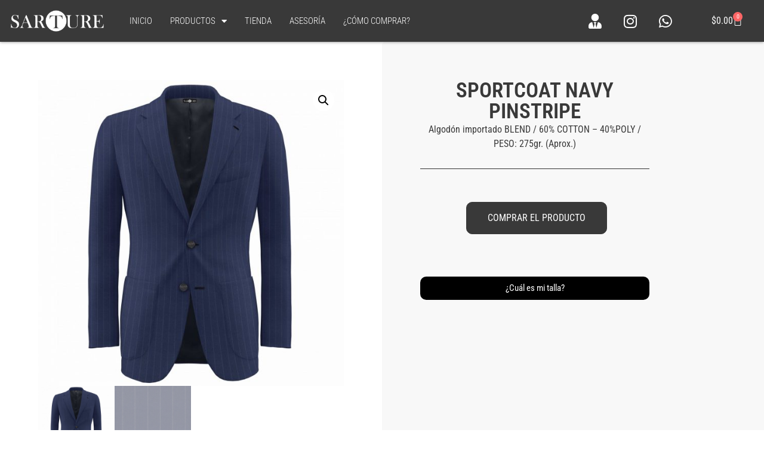

--- FILE ---
content_type: text/html; charset=UTF-8
request_url: https://sarture.com/producto/sportcoat-navy-pinstripe/
body_size: 17142
content:
<!doctype html>
<html lang="es">
<head>
<meta charset="UTF-8">
<meta name="viewport" content="width=device-width, initial-scale=1">
<link rel="profile" href="https://gmpg.org/xfn/11">
<!-- Manifest added by SuperPWA - Progressive Web Apps Plugin For WordPress -->
<link rel="manifest" href="/superpwa-manifest.json">
<!-- / SuperPWA.com -->
<title>SPORTCOAT NAVY PINSTRIPE &#8211; Sarture</title>
<meta name='robots' content='max-image-preview:large' />
<link rel="alternate" type="application/rss+xml" title="Sarture &raquo; Feed" href="https://sarture.com/feed/" />
<link rel="alternate" type="application/rss+xml" title="Sarture &raquo; Feed de los comentarios" href="https://sarture.com/comments/feed/" />
<link rel="alternate" title="oEmbed (JSON)" type="application/json+oembed" href="https://sarture.com/wp-json/oembed/1.0/embed?url=https%3A%2F%2Fsarture.com%2Fproducto%2Fsportcoat-navy-pinstripe%2F" />
<link rel="alternate" title="oEmbed (XML)" type="text/xml+oembed" href="https://sarture.com/wp-json/oembed/1.0/embed?url=https%3A%2F%2Fsarture.com%2Fproducto%2Fsportcoat-navy-pinstripe%2F&#038;format=xml" />
<style id='wp-img-auto-sizes-contain-inline-css'>
img:is([sizes=auto i],[sizes^="auto," i]){contain-intrinsic-size:3000px 1500px}
/*# sourceURL=wp-img-auto-sizes-contain-inline-css */
</style>
<style id='wp-emoji-styles-inline-css'>
img.wp-smiley, img.emoji {
display: inline !important;
border: none !important;
box-shadow: none !important;
height: 1em !important;
width: 1em !important;
margin: 0 0.07em !important;
vertical-align: -0.1em !important;
background: none !important;
padding: 0 !important;
}
/*# sourceURL=wp-emoji-styles-inline-css */
</style>
<!-- <link rel='stylesheet' id='wp-block-library-css' href='https://sarture.com/wp-includes/css/dist/block-library/style.min.css?ver=6.9' media='all' /> -->
<link rel="stylesheet" type="text/css" href="//sarture.com/wp-content/cache/wpfc-minified/mn2fyguw/fcig6.css" media="all"/>
<style id='global-styles-inline-css'>
:root{--wp--preset--aspect-ratio--square: 1;--wp--preset--aspect-ratio--4-3: 4/3;--wp--preset--aspect-ratio--3-4: 3/4;--wp--preset--aspect-ratio--3-2: 3/2;--wp--preset--aspect-ratio--2-3: 2/3;--wp--preset--aspect-ratio--16-9: 16/9;--wp--preset--aspect-ratio--9-16: 9/16;--wp--preset--color--black: #000000;--wp--preset--color--cyan-bluish-gray: #abb8c3;--wp--preset--color--white: #ffffff;--wp--preset--color--pale-pink: #f78da7;--wp--preset--color--vivid-red: #cf2e2e;--wp--preset--color--luminous-vivid-orange: #ff6900;--wp--preset--color--luminous-vivid-amber: #fcb900;--wp--preset--color--light-green-cyan: #7bdcb5;--wp--preset--color--vivid-green-cyan: #00d084;--wp--preset--color--pale-cyan-blue: #8ed1fc;--wp--preset--color--vivid-cyan-blue: #0693e3;--wp--preset--color--vivid-purple: #9b51e0;--wp--preset--gradient--vivid-cyan-blue-to-vivid-purple: linear-gradient(135deg,rgb(6,147,227) 0%,rgb(155,81,224) 100%);--wp--preset--gradient--light-green-cyan-to-vivid-green-cyan: linear-gradient(135deg,rgb(122,220,180) 0%,rgb(0,208,130) 100%);--wp--preset--gradient--luminous-vivid-amber-to-luminous-vivid-orange: linear-gradient(135deg,rgb(252,185,0) 0%,rgb(255,105,0) 100%);--wp--preset--gradient--luminous-vivid-orange-to-vivid-red: linear-gradient(135deg,rgb(255,105,0) 0%,rgb(207,46,46) 100%);--wp--preset--gradient--very-light-gray-to-cyan-bluish-gray: linear-gradient(135deg,rgb(238,238,238) 0%,rgb(169,184,195) 100%);--wp--preset--gradient--cool-to-warm-spectrum: linear-gradient(135deg,rgb(74,234,220) 0%,rgb(151,120,209) 20%,rgb(207,42,186) 40%,rgb(238,44,130) 60%,rgb(251,105,98) 80%,rgb(254,248,76) 100%);--wp--preset--gradient--blush-light-purple: linear-gradient(135deg,rgb(255,206,236) 0%,rgb(152,150,240) 100%);--wp--preset--gradient--blush-bordeaux: linear-gradient(135deg,rgb(254,205,165) 0%,rgb(254,45,45) 50%,rgb(107,0,62) 100%);--wp--preset--gradient--luminous-dusk: linear-gradient(135deg,rgb(255,203,112) 0%,rgb(199,81,192) 50%,rgb(65,88,208) 100%);--wp--preset--gradient--pale-ocean: linear-gradient(135deg,rgb(255,245,203) 0%,rgb(182,227,212) 50%,rgb(51,167,181) 100%);--wp--preset--gradient--electric-grass: linear-gradient(135deg,rgb(202,248,128) 0%,rgb(113,206,126) 100%);--wp--preset--gradient--midnight: linear-gradient(135deg,rgb(2,3,129) 0%,rgb(40,116,252) 100%);--wp--preset--font-size--small: 13px;--wp--preset--font-size--medium: 20px;--wp--preset--font-size--large: 36px;--wp--preset--font-size--x-large: 42px;--wp--preset--spacing--20: 0.44rem;--wp--preset--spacing--30: 0.67rem;--wp--preset--spacing--40: 1rem;--wp--preset--spacing--50: 1.5rem;--wp--preset--spacing--60: 2.25rem;--wp--preset--spacing--70: 3.38rem;--wp--preset--spacing--80: 5.06rem;--wp--preset--shadow--natural: 6px 6px 9px rgba(0, 0, 0, 0.2);--wp--preset--shadow--deep: 12px 12px 50px rgba(0, 0, 0, 0.4);--wp--preset--shadow--sharp: 6px 6px 0px rgba(0, 0, 0, 0.2);--wp--preset--shadow--outlined: 6px 6px 0px -3px rgb(255, 255, 255), 6px 6px rgb(0, 0, 0);--wp--preset--shadow--crisp: 6px 6px 0px rgb(0, 0, 0);}:root { --wp--style--global--content-size: 800px;--wp--style--global--wide-size: 1200px; }:where(body) { margin: 0; }.wp-site-blocks > .alignleft { float: left; margin-right: 2em; }.wp-site-blocks > .alignright { float: right; margin-left: 2em; }.wp-site-blocks > .aligncenter { justify-content: center; margin-left: auto; margin-right: auto; }:where(.wp-site-blocks) > * { margin-block-start: 24px; margin-block-end: 0; }:where(.wp-site-blocks) > :first-child { margin-block-start: 0; }:where(.wp-site-blocks) > :last-child { margin-block-end: 0; }:root { --wp--style--block-gap: 24px; }:root :where(.is-layout-flow) > :first-child{margin-block-start: 0;}:root :where(.is-layout-flow) > :last-child{margin-block-end: 0;}:root :where(.is-layout-flow) > *{margin-block-start: 24px;margin-block-end: 0;}:root :where(.is-layout-constrained) > :first-child{margin-block-start: 0;}:root :where(.is-layout-constrained) > :last-child{margin-block-end: 0;}:root :where(.is-layout-constrained) > *{margin-block-start: 24px;margin-block-end: 0;}:root :where(.is-layout-flex){gap: 24px;}:root :where(.is-layout-grid){gap: 24px;}.is-layout-flow > .alignleft{float: left;margin-inline-start: 0;margin-inline-end: 2em;}.is-layout-flow > .alignright{float: right;margin-inline-start: 2em;margin-inline-end: 0;}.is-layout-flow > .aligncenter{margin-left: auto !important;margin-right: auto !important;}.is-layout-constrained > .alignleft{float: left;margin-inline-start: 0;margin-inline-end: 2em;}.is-layout-constrained > .alignright{float: right;margin-inline-start: 2em;margin-inline-end: 0;}.is-layout-constrained > .aligncenter{margin-left: auto !important;margin-right: auto !important;}.is-layout-constrained > :where(:not(.alignleft):not(.alignright):not(.alignfull)){max-width: var(--wp--style--global--content-size);margin-left: auto !important;margin-right: auto !important;}.is-layout-constrained > .alignwide{max-width: var(--wp--style--global--wide-size);}body .is-layout-flex{display: flex;}.is-layout-flex{flex-wrap: wrap;align-items: center;}.is-layout-flex > :is(*, div){margin: 0;}body .is-layout-grid{display: grid;}.is-layout-grid > :is(*, div){margin: 0;}body{padding-top: 0px;padding-right: 0px;padding-bottom: 0px;padding-left: 0px;}a:where(:not(.wp-element-button)){text-decoration: underline;}:root :where(.wp-element-button, .wp-block-button__link){background-color: #32373c;border-width: 0;color: #fff;font-family: inherit;font-size: inherit;font-style: inherit;font-weight: inherit;letter-spacing: inherit;line-height: inherit;padding-top: calc(0.667em + 2px);padding-right: calc(1.333em + 2px);padding-bottom: calc(0.667em + 2px);padding-left: calc(1.333em + 2px);text-decoration: none;text-transform: inherit;}.has-black-color{color: var(--wp--preset--color--black) !important;}.has-cyan-bluish-gray-color{color: var(--wp--preset--color--cyan-bluish-gray) !important;}.has-white-color{color: var(--wp--preset--color--white) !important;}.has-pale-pink-color{color: var(--wp--preset--color--pale-pink) !important;}.has-vivid-red-color{color: var(--wp--preset--color--vivid-red) !important;}.has-luminous-vivid-orange-color{color: var(--wp--preset--color--luminous-vivid-orange) !important;}.has-luminous-vivid-amber-color{color: var(--wp--preset--color--luminous-vivid-amber) !important;}.has-light-green-cyan-color{color: var(--wp--preset--color--light-green-cyan) !important;}.has-vivid-green-cyan-color{color: var(--wp--preset--color--vivid-green-cyan) !important;}.has-pale-cyan-blue-color{color: var(--wp--preset--color--pale-cyan-blue) !important;}.has-vivid-cyan-blue-color{color: var(--wp--preset--color--vivid-cyan-blue) !important;}.has-vivid-purple-color{color: var(--wp--preset--color--vivid-purple) !important;}.has-black-background-color{background-color: var(--wp--preset--color--black) !important;}.has-cyan-bluish-gray-background-color{background-color: var(--wp--preset--color--cyan-bluish-gray) !important;}.has-white-background-color{background-color: var(--wp--preset--color--white) !important;}.has-pale-pink-background-color{background-color: var(--wp--preset--color--pale-pink) !important;}.has-vivid-red-background-color{background-color: var(--wp--preset--color--vivid-red) !important;}.has-luminous-vivid-orange-background-color{background-color: var(--wp--preset--color--luminous-vivid-orange) !important;}.has-luminous-vivid-amber-background-color{background-color: var(--wp--preset--color--luminous-vivid-amber) !important;}.has-light-green-cyan-background-color{background-color: var(--wp--preset--color--light-green-cyan) !important;}.has-vivid-green-cyan-background-color{background-color: var(--wp--preset--color--vivid-green-cyan) !important;}.has-pale-cyan-blue-background-color{background-color: var(--wp--preset--color--pale-cyan-blue) !important;}.has-vivid-cyan-blue-background-color{background-color: var(--wp--preset--color--vivid-cyan-blue) !important;}.has-vivid-purple-background-color{background-color: var(--wp--preset--color--vivid-purple) !important;}.has-black-border-color{border-color: var(--wp--preset--color--black) !important;}.has-cyan-bluish-gray-border-color{border-color: var(--wp--preset--color--cyan-bluish-gray) !important;}.has-white-border-color{border-color: var(--wp--preset--color--white) !important;}.has-pale-pink-border-color{border-color: var(--wp--preset--color--pale-pink) !important;}.has-vivid-red-border-color{border-color: var(--wp--preset--color--vivid-red) !important;}.has-luminous-vivid-orange-border-color{border-color: var(--wp--preset--color--luminous-vivid-orange) !important;}.has-luminous-vivid-amber-border-color{border-color: var(--wp--preset--color--luminous-vivid-amber) !important;}.has-light-green-cyan-border-color{border-color: var(--wp--preset--color--light-green-cyan) !important;}.has-vivid-green-cyan-border-color{border-color: var(--wp--preset--color--vivid-green-cyan) !important;}.has-pale-cyan-blue-border-color{border-color: var(--wp--preset--color--pale-cyan-blue) !important;}.has-vivid-cyan-blue-border-color{border-color: var(--wp--preset--color--vivid-cyan-blue) !important;}.has-vivid-purple-border-color{border-color: var(--wp--preset--color--vivid-purple) !important;}.has-vivid-cyan-blue-to-vivid-purple-gradient-background{background: var(--wp--preset--gradient--vivid-cyan-blue-to-vivid-purple) !important;}.has-light-green-cyan-to-vivid-green-cyan-gradient-background{background: var(--wp--preset--gradient--light-green-cyan-to-vivid-green-cyan) !important;}.has-luminous-vivid-amber-to-luminous-vivid-orange-gradient-background{background: var(--wp--preset--gradient--luminous-vivid-amber-to-luminous-vivid-orange) !important;}.has-luminous-vivid-orange-to-vivid-red-gradient-background{background: var(--wp--preset--gradient--luminous-vivid-orange-to-vivid-red) !important;}.has-very-light-gray-to-cyan-bluish-gray-gradient-background{background: var(--wp--preset--gradient--very-light-gray-to-cyan-bluish-gray) !important;}.has-cool-to-warm-spectrum-gradient-background{background: var(--wp--preset--gradient--cool-to-warm-spectrum) !important;}.has-blush-light-purple-gradient-background{background: var(--wp--preset--gradient--blush-light-purple) !important;}.has-blush-bordeaux-gradient-background{background: var(--wp--preset--gradient--blush-bordeaux) !important;}.has-luminous-dusk-gradient-background{background: var(--wp--preset--gradient--luminous-dusk) !important;}.has-pale-ocean-gradient-background{background: var(--wp--preset--gradient--pale-ocean) !important;}.has-electric-grass-gradient-background{background: var(--wp--preset--gradient--electric-grass) !important;}.has-midnight-gradient-background{background: var(--wp--preset--gradient--midnight) !important;}.has-small-font-size{font-size: var(--wp--preset--font-size--small) !important;}.has-medium-font-size{font-size: var(--wp--preset--font-size--medium) !important;}.has-large-font-size{font-size: var(--wp--preset--font-size--large) !important;}.has-x-large-font-size{font-size: var(--wp--preset--font-size--x-large) !important;}
:root :where(.wp-block-pullquote){font-size: 1.5em;line-height: 1.6;}
/*# sourceURL=global-styles-inline-css */
</style>
<!-- <link rel='stylesheet' id='pif-styles-css' href='https://sarture.com/wp-content/plugins/woocommerce-product-image-flipper/assets/css/style.css?ver=6.9' media='all' /> -->
<!-- <link rel='stylesheet' id='photoswipe-css' href='https://sarture.com/wp-content/plugins/woocommerce/assets/css/photoswipe/photoswipe.min.css?ver=10.4.3' media='all' /> -->
<!-- <link rel='stylesheet' id='photoswipe-default-skin-css' href='https://sarture.com/wp-content/plugins/woocommerce/assets/css/photoswipe/default-skin/default-skin.min.css?ver=10.4.3' media='all' /> -->
<!-- <link rel='stylesheet' id='woocommerce-layout-css' href='https://sarture.com/wp-content/plugins/woocommerce/assets/css/woocommerce-layout.css?ver=10.4.3' media='all' /> -->
<link rel="stylesheet" type="text/css" href="//sarture.com/wp-content/cache/wpfc-minified/qvj97cl3/fde11.css" media="all"/>
<!-- <link rel='stylesheet' id='woocommerce-smallscreen-css' href='https://sarture.com/wp-content/plugins/woocommerce/assets/css/woocommerce-smallscreen.css?ver=10.4.3' media='only screen and (max-width: 768px)' /> -->
<link rel="stylesheet" type="text/css" href="//sarture.com/wp-content/cache/wpfc-minified/fsncuybl/fcig6.css" media="only screen and (max-width: 768px)"/>
<!-- <link rel='stylesheet' id='woocommerce-general-css' href='https://sarture.com/wp-content/plugins/woocommerce/assets/css/woocommerce.css?ver=10.4.3' media='all' /> -->
<link rel="stylesheet" type="text/css" href="//sarture.com/wp-content/cache/wpfc-minified/qhykvyay/fcig6.css" media="all"/>
<style id='woocommerce-inline-inline-css'>
.woocommerce form .form-row .required { visibility: visible; }
/*# sourceURL=woocommerce-inline-inline-css */
</style>
<!-- <link rel='stylesheet' id='bookly-ladda.min.css-css' href='https://sarture.com/wp-content/plugins/bookly-responsive-appointment-booking-tool/frontend/resources/css/ladda.min.css?ver=26.3' media='all' /> -->
<!-- <link rel='stylesheet' id='bookly-tailwind.css-css' href='https://sarture.com/wp-content/plugins/bookly-responsive-appointment-booking-tool/backend/resources/tailwind/tailwind.css?ver=26.3' media='all' /> -->
<!-- <link rel='stylesheet' id='bookly-modern-booking-form-calendar.css-css' href='https://sarture.com/wp-content/plugins/bookly-responsive-appointment-booking-tool/frontend/resources/css/modern-booking-form-calendar.css?ver=26.3' media='all' /> -->
<!-- <link rel='stylesheet' id='bookly-bootstrap-icons.min.css-css' href='https://sarture.com/wp-content/plugins/bookly-responsive-appointment-booking-tool/frontend/resources/css/bootstrap-icons.min.css?ver=26.3' media='all' /> -->
<!-- <link rel='stylesheet' id='bookly-intlTelInput.css-css' href='https://sarture.com/wp-content/plugins/bookly-responsive-appointment-booking-tool/frontend/resources/css/intlTelInput.css?ver=26.3' media='all' /> -->
<!-- <link rel='stylesheet' id='bookly-bookly-main.css-css' href='https://sarture.com/wp-content/plugins/bookly-responsive-appointment-booking-tool/frontend/resources/css/bookly-main.css?ver=26.3' media='all' /> -->
<!-- <link rel='stylesheet' id='hello-elementor-css' href='https://sarture.com/wp-content/themes/hello-elementor/assets/css/reset.css?ver=3.4.5' media='all' /> -->
<!-- <link rel='stylesheet' id='hello-elementor-theme-style-css' href='https://sarture.com/wp-content/themes/hello-elementor/assets/css/theme.css?ver=3.4.5' media='all' /> -->
<!-- <link rel='stylesheet' id='hello-elementor-header-footer-css' href='https://sarture.com/wp-content/themes/hello-elementor/assets/css/header-footer.css?ver=3.4.5' media='all' /> -->
<!-- <link rel='stylesheet' id='elementor-frontend-css' href='https://sarture.com/wp-content/plugins/elementor/assets/css/frontend.min.css?ver=3.34.1' media='all' /> -->
<!-- <link rel='stylesheet' id='widget-image-css' href='https://sarture.com/wp-content/plugins/elementor/assets/css/widget-image.min.css?ver=3.34.1' media='all' /> -->
<!-- <link rel='stylesheet' id='widget-nav-menu-css' href='https://sarture.com/wp-content/plugins/elementor-pro/assets/css/widget-nav-menu.min.css?ver=3.34.0' media='all' /> -->
<!-- <link rel='stylesheet' id='e-animation-grow-css' href='https://sarture.com/wp-content/plugins/elementor/assets/lib/animations/styles/e-animation-grow.min.css?ver=3.34.1' media='all' /> -->
<!-- <link rel='stylesheet' id='widget-social-icons-css' href='https://sarture.com/wp-content/plugins/elementor/assets/css/widget-social-icons.min.css?ver=3.34.1' media='all' /> -->
<!-- <link rel='stylesheet' id='e-apple-webkit-css' href='https://sarture.com/wp-content/plugins/elementor/assets/css/conditionals/apple-webkit.min.css?ver=3.34.1' media='all' /> -->
<!-- <link rel='stylesheet' id='widget-woocommerce-menu-cart-css' href='https://sarture.com/wp-content/plugins/elementor-pro/assets/css/widget-woocommerce-menu-cart.min.css?ver=3.34.0' media='all' /> -->
<!-- <link rel='stylesheet' id='e-sticky-css' href='https://sarture.com/wp-content/plugins/elementor-pro/assets/css/modules/sticky.min.css?ver=3.34.0' media='all' /> -->
<!-- <link rel='stylesheet' id='widget-heading-css' href='https://sarture.com/wp-content/plugins/elementor/assets/css/widget-heading.min.css?ver=3.34.1' media='all' /> -->
<!-- <link rel='stylesheet' id='widget-icon-list-css' href='https://sarture.com/wp-content/plugins/elementor/assets/css/widget-icon-list.min.css?ver=3.34.1' media='all' /> -->
<!-- <link rel='stylesheet' id='widget-image-box-css' href='https://sarture.com/wp-content/plugins/elementor/assets/css/widget-image-box.min.css?ver=3.34.1' media='all' /> -->
<!-- <link rel='stylesheet' id='widget-woocommerce-product-images-css' href='https://sarture.com/wp-content/plugins/elementor-pro/assets/css/widget-woocommerce-product-images.min.css?ver=3.34.0' media='all' /> -->
<!-- <link rel='stylesheet' id='widget-woocommerce-product-price-css' href='https://sarture.com/wp-content/plugins/elementor-pro/assets/css/widget-woocommerce-product-price.min.css?ver=3.34.0' media='all' /> -->
<!-- <link rel='stylesheet' id='widget-woocommerce-product-add-to-cart-css' href='https://sarture.com/wp-content/plugins/elementor-pro/assets/css/widget-woocommerce-product-add-to-cart.min.css?ver=3.34.0' media='all' /> -->
<!-- <link rel='stylesheet' id='e-popup-css' href='https://sarture.com/wp-content/plugins/elementor-pro/assets/css/conditionals/popup.min.css?ver=3.34.0' media='all' /> -->
<!-- <link rel='stylesheet' id='elementor-icons-css' href='https://sarture.com/wp-content/plugins/elementor/assets/lib/eicons/css/elementor-icons.min.css?ver=5.45.0' media='all' /> -->
<link rel="stylesheet" type="text/css" href="//sarture.com/wp-content/cache/wpfc-minified/95d1zny1/fde11.css" media="all"/>
<link rel='stylesheet' id='elementor-post-15-css' href='https://sarture.com/wp-content/uploads/elementor/css/post-15.css?ver=1767812608' media='all' />
<link rel='stylesheet' id='elementor-post-440-css' href='https://sarture.com/wp-content/uploads/elementor/css/post-440.css?ver=1767812640' media='all' />
<link rel='stylesheet' id='elementor-post-39-css' href='https://sarture.com/wp-content/uploads/elementor/css/post-39.css?ver=1767812648' media='all' />
<link rel='stylesheet' id='elementor-post-92-css' href='https://sarture.com/wp-content/uploads/elementor/css/post-92.css?ver=1767817779' media='all' />
<link rel='stylesheet' id='elementor-post-560-css' href='https://sarture.com/wp-content/uploads/elementor/css/post-560.css?ver=1767812608' media='all' />
<!-- <link rel='stylesheet' id='no-right-click-images-frontend-css' href='https://sarture.com/wp-content/plugins/no-right-click-images-plugin/css/no-right-click-images-frontend.css?ver=4.1' media='all' /> -->
<!-- <link rel='stylesheet' id='elementor-gf-local-robotocondensed-css' href='https://sarture.com/wp-content/uploads/elementor/google-fonts/css/robotocondensed.css?ver=1744135520' media='all' /> -->
<!-- <link rel='stylesheet' id='elementor-icons-shared-0-css' href='https://sarture.com/wp-content/plugins/elementor/assets/lib/font-awesome/css/fontawesome.min.css?ver=5.15.3' media='all' /> -->
<!-- <link rel='stylesheet' id='elementor-icons-fa-solid-css' href='https://sarture.com/wp-content/plugins/elementor/assets/lib/font-awesome/css/solid.min.css?ver=5.15.3' media='all' /> -->
<!-- <link rel='stylesheet' id='elementor-icons-fa-brands-css' href='https://sarture.com/wp-content/plugins/elementor/assets/lib/font-awesome/css/brands.min.css?ver=5.15.3' media='all' /> -->
<!-- <link rel='stylesheet' id='elementor-icons-fa-regular-css' href='https://sarture.com/wp-content/plugins/elementor/assets/lib/font-awesome/css/regular.min.css?ver=5.15.3' media='all' /> -->
<link rel="stylesheet" type="text/css" href="//sarture.com/wp-content/cache/wpfc-minified/l1hut0w1/fcigc.css" media="all"/>
<script src='//sarture.com/wp-content/cache/wpfc-minified/f6fhzg9i/fcig6.js' type="text/javascript"></script>
<!-- <script src="https://sarture.com/wp-includes/js/jquery/jquery.min.js?ver=3.7.1" id="jquery-core-js"></script> -->
<!-- <script src="https://sarture.com/wp-includes/js/jquery/jquery-migrate.min.js?ver=3.4.1" id="jquery-migrate-js"></script> -->
<!-- <script src="https://sarture.com/wp-content/plugins/sarture/onMedidav8.js?ver=6.9" id="medidas_script-js"></script> -->
<!-- <script src="https://sarture.com/wp-content/plugins/woocommerce/assets/js/jquery-blockui/jquery.blockUI.min.js?ver=2.7.0-wc.10.4.3" id="wc-jquery-blockui-js" defer data-wp-strategy="defer"></script> -->
<script id="wc-add-to-cart-js-extra">
var wc_add_to_cart_params = {"ajax_url":"/wp-admin/admin-ajax.php","wc_ajax_url":"/?wc-ajax=%%endpoint%%","i18n_view_cart":"Ver carrito","cart_url":"https://sarture.com/carrito/","is_cart":"","cart_redirect_after_add":"no"};
//# sourceURL=wc-add-to-cart-js-extra
</script>
<script src='//sarture.com/wp-content/cache/wpfc-minified/7ueogc20/fde11.js' type="text/javascript"></script>
<!-- <script src="https://sarture.com/wp-content/plugins/woocommerce/assets/js/frontend/add-to-cart.min.js?ver=10.4.3" id="wc-add-to-cart-js" defer data-wp-strategy="defer"></script> -->
<!-- <script src="https://sarture.com/wp-content/plugins/woocommerce/assets/js/zoom/jquery.zoom.min.js?ver=1.7.21-wc.10.4.3" id="wc-zoom-js" defer data-wp-strategy="defer"></script> -->
<!-- <script src="https://sarture.com/wp-content/plugins/woocommerce/assets/js/flexslider/jquery.flexslider.min.js?ver=2.7.2-wc.10.4.3" id="wc-flexslider-js" defer data-wp-strategy="defer"></script> -->
<!-- <script src="https://sarture.com/wp-content/plugins/woocommerce/assets/js/photoswipe/photoswipe.min.js?ver=4.1.1-wc.10.4.3" id="wc-photoswipe-js" defer data-wp-strategy="defer"></script> -->
<!-- <script src="https://sarture.com/wp-content/plugins/woocommerce/assets/js/photoswipe/photoswipe-ui-default.min.js?ver=4.1.1-wc.10.4.3" id="wc-photoswipe-ui-default-js" defer data-wp-strategy="defer"></script> -->
<script id="wc-single-product-js-extra">
var wc_single_product_params = {"i18n_required_rating_text":"Por favor elige una puntuaci\u00f3n","i18n_rating_options":["1 de 5 estrellas","2 de 5 estrellas","3 de 5 estrellas","4 de 5 estrellas","5 de 5 estrellas"],"i18n_product_gallery_trigger_text":"Ver galer\u00eda de im\u00e1genes a pantalla completa","review_rating_required":"yes","flexslider":{"rtl":false,"animation":"slide","smoothHeight":true,"directionNav":false,"controlNav":"thumbnails","slideshow":false,"animationSpeed":500,"animationLoop":false,"allowOneSlide":false},"zoom_enabled":"1","zoom_options":[],"photoswipe_enabled":"1","photoswipe_options":{"shareEl":false,"closeOnScroll":false,"history":false,"hideAnimationDuration":0,"showAnimationDuration":0},"flexslider_enabled":"1"};
//# sourceURL=wc-single-product-js-extra
</script>
<script src='//sarture.com/wp-content/cache/wpfc-minified/97t0bhg2/fde11.js' type="text/javascript"></script>
<!-- <script src="https://sarture.com/wp-content/plugins/woocommerce/assets/js/frontend/single-product.min.js?ver=10.4.3" id="wc-single-product-js" defer data-wp-strategy="defer"></script> -->
<!-- <script src="https://sarture.com/wp-content/plugins/woocommerce/assets/js/js-cookie/js.cookie.min.js?ver=2.1.4-wc.10.4.3" id="wc-js-cookie-js" defer data-wp-strategy="defer"></script> -->
<script id="woocommerce-js-extra">
var woocommerce_params = {"ajax_url":"/wp-admin/admin-ajax.php","wc_ajax_url":"/?wc-ajax=%%endpoint%%","i18n_password_show":"Mostrar contrase\u00f1a","i18n_password_hide":"Ocultar contrase\u00f1a"};
//# sourceURL=woocommerce-js-extra
</script>
<script src='//sarture.com/wp-content/cache/wpfc-minified/femw888s/fcig6.js' type="text/javascript"></script>
<!-- <script src="https://sarture.com/wp-content/plugins/woocommerce/assets/js/frontend/woocommerce.min.js?ver=10.4.3" id="woocommerce-js" defer data-wp-strategy="defer"></script> -->
<!-- <script src="https://sarture.com/wp-content/plugins/bookly-responsive-appointment-booking-tool/frontend/resources/js/spin.min.js?ver=26.3" id="bookly-spin.min.js-js"></script> -->
<script id="bookly-globals-js-extra">
var BooklyL10nGlobal = {"csrf_token":"d45de43dc4","ajax_url_backend":"https://sarture.com/wp-admin/admin-ajax.php","ajax_url_frontend":"https://sarture.com/wp-admin/admin-ajax.php","mjsTimeFormat":"h:mm a","datePicker":{"format":"MMMM D, YYYY","monthNames":["enero","febrero","marzo","abril","mayo","junio","julio","agosto","septiembre","octubre","noviembre","diciembre"],"daysOfWeek":["Dom","Lun","Mar","Mi\u00e9","Jue","Vie","S\u00e1b"],"firstDay":1,"monthNamesShort":["Ene","Feb","Mar","Abr","May","Jun","Jul","Ago","Sep","Oct","Nov","Dic"],"dayNames":["domingo","lunes","martes","mi\u00e9rcoles","jueves","viernes","s\u00e1bado"],"dayNamesShort":["Dom","Lun","Mar","Mi\u00e9","Jue","Vie","S\u00e1b"],"meridiem":{"am":"am","pm":"pm","AM":"AM","PM":"PM"}},"dateRange":{"format":"MMMM D, YYYY","applyLabel":"Aplicar","cancelLabel":"Cancelar","fromLabel":"De","toLabel":"Para","customRangeLabel":"Rango personalizado","tomorrow":"Ma\u00f1ana","today":"Hoy","anyTime":"En cualquier momento","yesterday":"Ayer","last_7":"Los \u00faltimos 7 d\u00edas","last_30":"Los \u00faltimos 30 d\u00edas","next_7":"Pr\u00f3ximos 7 d\u00edas","next_30":"Pr\u00f3ximos 30 d\u00edas","thisMonth":"Este mes","nextMonth":"El mes que viene","lastMonth":"El mes pasado","firstDay":1},"l10n":{"apply":"Aplicar","cancel":"Cancelar","areYouSure":"\u00bfEst\u00e1s seguro?"},"addons":[],"cloud_products":[],"data":{}};
//# sourceURL=bookly-globals-js-extra
</script>
<script src='//sarture.com/wp-content/cache/wpfc-minified/2zulkmp5/fcig6.js' type="text/javascript"></script>
<!-- <script src="https://sarture.com/wp-content/plugins/bookly-responsive-appointment-booking-tool/frontend/resources/js/ladda.min.js?ver=26.3" id="bookly-ladda.min.js-js"></script> -->
<!-- <script src="https://sarture.com/wp-content/plugins/bookly-responsive-appointment-booking-tool/backend/resources/js/moment.min.js?ver=26.3" id="bookly-moment.min.js-js"></script> -->
<!-- <script src="https://sarture.com/wp-content/plugins/bookly-responsive-appointment-booking-tool/frontend/resources/js/hammer.min.js?ver=26.3" id="bookly-hammer.min.js-js"></script> -->
<!-- <script src="https://sarture.com/wp-content/plugins/bookly-responsive-appointment-booking-tool/frontend/resources/js/jquery.hammer.min.js?ver=26.3" id="bookly-jquery.hammer.min.js-js"></script> -->
<!-- <script src="https://sarture.com/wp-content/plugins/bookly-responsive-appointment-booking-tool/frontend/resources/js/qrcode.js?ver=26.3" id="bookly-qrcode.js-js"></script> -->
<script id="bookly-bookly.min.js-js-extra">
var BooklyL10n = {"ajaxurl":"https://sarture.com/wp-admin/admin-ajax.php","csrf_token":"d45de43dc4","months":["enero","febrero","marzo","abril","mayo","junio","julio","agosto","septiembre","octubre","noviembre","diciembre"],"days":["domingo","lunes","martes","mi\u00e9rcoles","jueves","viernes","s\u00e1bado"],"daysShort":["Dom","Lun","Mar","Mi\u00e9","Jue","Vie","S\u00e1b"],"monthsShort":["Ene","Feb","Mar","Abr","May","Jun","Jul","Ago","Sep","Oct","Nov","Dic"],"show_more":"Mostrar m\u00e1s","sessionHasExpired":"Su sesi\u00f3n ha caducado. Por favor presione \"Ok\" para actualizar la p\u00e1gina"};
//# sourceURL=bookly-bookly.min.js-js-extra
</script>
<script src='//sarture.com/wp-content/cache/wpfc-minified/qadhowf9/fcig6.js' type="text/javascript"></script>
<!-- <script src="https://sarture.com/wp-content/plugins/bookly-responsive-appointment-booking-tool/frontend/resources/js/bookly.min.js?ver=26.3" id="bookly-bookly.min.js-js"></script> -->
<!-- <script src="https://sarture.com/wp-content/plugins/bookly-responsive-appointment-booking-tool/frontend/resources/js/intlTelInput.min.js?ver=26.3" id="bookly-intlTelInput.min.js-js"></script> -->
<link rel="https://api.w.org/" href="https://sarture.com/wp-json/" /><link rel="alternate" title="JSON" type="application/json" href="https://sarture.com/wp-json/wp/v2/product/966" /><link rel="EditURI" type="application/rsd+xml" title="RSD" href="https://sarture.com/xmlrpc.php?rsd" />
<meta name="generator" content="WordPress 6.9" />
<meta name="generator" content="WooCommerce 10.4.3" />
<link rel="canonical" href="https://sarture.com/producto/sportcoat-navy-pinstripe/" />
<link rel='shortlink' href='https://sarture.com/?p=966' />
<script async src="https://www.googletagmanager.com/gtag/js?id=UA-176152605-1"></script>
<script>
window.dataLayer = window.dataLayer || [];
function gtag(){dataLayer.push(arguments);}
gtag('js', new Date());
gtag('config', 'UA-176152605-1');
</script>
<!-- Facebook Pixel Code -->
<script>
!function(f,b,e,v,n,t,s)
{if(f.fbq)return;n=f.fbq=function(){n.callMethod?
n.callMethod.apply(n,arguments):n.queue.push(arguments)};
if(!f._fbq)f._fbq=n;n.push=n;n.loaded=!0;n.version='2.0';
n.queue=[];t=b.createElement(e);t.async=!0;
t.src=v;s=b.getElementsByTagName(e)[0];
s.parentNode.insertBefore(t,s)}(window, document,'script',
'https://connect.facebook.net/en_US/fbevents.js');
fbq('init', '2692298501011701');
fbq('track', 'PageView');
</script>
<noscript><img height="1" width="1" style="display:none"
src="https://www.facebook.com/tr?id=2692298501011701&ev=PageView&noscript=1"
/></noscript>
<!-- End Facebook Pixel Code -->
<noscript><style>.woocommerce-product-gallery{ opacity: 1 !important; }</style></noscript>
<meta name="generator" content="Elementor 3.34.1; features: additional_custom_breakpoints; settings: css_print_method-external, google_font-enabled, font_display-auto">
<style>
.e-con.e-parent:nth-of-type(n+4):not(.e-lazyloaded):not(.e-no-lazyload),
.e-con.e-parent:nth-of-type(n+4):not(.e-lazyloaded):not(.e-no-lazyload) * {
background-image: none !important;
}
@media screen and (max-height: 1024px) {
.e-con.e-parent:nth-of-type(n+3):not(.e-lazyloaded):not(.e-no-lazyload),
.e-con.e-parent:nth-of-type(n+3):not(.e-lazyloaded):not(.e-no-lazyload) * {
background-image: none !important;
}
}
@media screen and (max-height: 640px) {
.e-con.e-parent:nth-of-type(n+2):not(.e-lazyloaded):not(.e-no-lazyload),
.e-con.e-parent:nth-of-type(n+2):not(.e-lazyloaded):not(.e-no-lazyload) * {
background-image: none !important;
}
}
</style>
<link rel="icon" href="https://sarture.com/wp-content/uploads/2020/09/cropped-Favicon-32x32.png" sizes="32x32" />
<link rel="icon" href="https://sarture.com/wp-content/uploads/2020/09/cropped-Favicon-192x192.png" sizes="192x192" />
<link rel="apple-touch-icon" href="https://sarture.com/wp-content/uploads/2020/09/cropped-Favicon-180x180.png" />
<meta name="msapplication-TileImage" content="https://sarture.com/wp-content/uploads/2020/09/cropped-Favicon-270x270.png" />
</head>
<body class="wp-singular product-template-default single single-product postid-966 wp-embed-responsive wp-theme-hello-elementor theme-hello-elementor woocommerce woocommerce-page woocommerce-no-js hello-elementor-default elementor-default elementor-template-full-width elementor-kit-15 elementor-page-92">
<a class="skip-link screen-reader-text" href="#content">Ir al contenido</a>
<header data-elementor-type="header" data-elementor-id="440" class="elementor elementor-440 elementor-location-header" data-elementor-post-type="elementor_library">
<section class="elementor-section elementor-top-section elementor-element elementor-element-7eb01984 elementor-section-stretched elementor-section-full_width elementor-hidden-tablet elementor-hidden-phone elementor-section-height-default elementor-section-height-default" data-id="7eb01984" data-element_type="section" data-settings="{&quot;stretch_section&quot;:&quot;section-stretched&quot;,&quot;background_background&quot;:&quot;classic&quot;}">
<div class="elementor-container elementor-column-gap-default">
<div class="elementor-column elementor-col-25 elementor-top-column elementor-element elementor-element-64503e39" data-id="64503e39" data-element_type="column">
<div class="elementor-widget-wrap elementor-element-populated">
<div class="elementor-element elementor-element-71c96b27 elementor-widget elementor-widget-image" data-id="71c96b27" data-element_type="widget" data-widget_type="image.default">
<div class="elementor-widget-container">
<a href="https://sarture.com">
<img fetchpriority="high" width="800" height="230" src="https://sarture.com/wp-content/uploads/2020/04/sarture-logo-1024x294.png" class="attachment-large size-large wp-image-774" alt="" srcset="https://sarture.com/wp-content/uploads/2020/04/sarture-logo-1024x294.png 1024w, https://sarture.com/wp-content/uploads/2020/04/sarture-logo-300x86.png 300w, https://sarture.com/wp-content/uploads/2020/04/sarture-logo-768x221.png 768w, https://sarture.com/wp-content/uploads/2020/04/sarture-logo-600x172.png 600w, https://sarture.com/wp-content/uploads/2020/04/sarture-logo.png 1448w" sizes="(max-width: 800px) 100vw, 800px" />								</a>
</div>
</div>
</div>
</div>
<div class="elementor-column elementor-col-25 elementor-top-column elementor-element elementor-element-5f142d0a" data-id="5f142d0a" data-element_type="column">
<div class="elementor-widget-wrap elementor-element-populated">
<div class="elementor-element elementor-element-347bb130 elementor-nav-menu--dropdown-tablet elementor-nav-menu__text-align-aside elementor-nav-menu--toggle elementor-nav-menu--burger elementor-widget elementor-widget-nav-menu" data-id="347bb130" data-element_type="widget" data-settings="{&quot;layout&quot;:&quot;horizontal&quot;,&quot;submenu_icon&quot;:{&quot;value&quot;:&quot;&lt;i class=\&quot;fas fa-caret-down\&quot; aria-hidden=\&quot;true\&quot;&gt;&lt;\/i&gt;&quot;,&quot;library&quot;:&quot;fa-solid&quot;},&quot;toggle&quot;:&quot;burger&quot;}" data-widget_type="nav-menu.default">
<div class="elementor-widget-container">
<nav aria-label="Menú" class="elementor-nav-menu--main elementor-nav-menu__container elementor-nav-menu--layout-horizontal e--pointer-none">
<ul id="menu-1-347bb130" class="elementor-nav-menu"><li class="menu-item menu-item-type-post_type menu-item-object-page menu-item-home menu-item-28"><a href="https://sarture.com/" class="elementor-item">INICIO</a></li>
<li class="menu-item menu-item-type-custom menu-item-object-custom menu-item-has-children menu-item-416"><a href="#" class="elementor-item elementor-item-anchor">PRODUCTOS</a>
<ul class="sub-menu elementor-nav-menu--dropdown">
<li class="menu-item menu-item-type-post_type menu-item-object-page menu-item-590"><a href="https://sarture.com/trajes/" class="elementor-sub-item">TRAJES</a></li>
<li class="menu-item menu-item-type-post_type menu-item-object-page menu-item-432"><a href="https://sarture.com/blazers/" class="elementor-sub-item">BLAZERS</a></li>
<li class="menu-item menu-item-type-post_type menu-item-object-page menu-item-538"><a href="https://sarture.com/pantalones/" class="elementor-sub-item">PANTALONES</a></li>
<li class="menu-item menu-item-type-post_type menu-item-object-page menu-item-591"><a href="https://sarture.com/camisas/" class="elementor-sub-item">CAMISAS</a></li>
</ul>
</li>
<li class="menu-item menu-item-type-post_type menu-item-object-page menu-item-814"><a href="https://sarture.com/ubicacion-tienda/" class="elementor-item">TIENDA</a></li>
<li class="menu-item menu-item-type-post_type menu-item-object-page menu-item-1040"><a href="https://sarture.com/asistencia-virtual/" class="elementor-item">ASESORÍA</a></li>
<li class="menu-item menu-item-type-post_type menu-item-object-page menu-item-893"><a href="https://sarture.com/como-comprar/" class="elementor-item">¿CÓMO COMPRAR?</a></li>
</ul>			</nav>
<div class="elementor-menu-toggle" role="button" tabindex="0" aria-label="Alternar menú" aria-expanded="false">
<i aria-hidden="true" role="presentation" class="elementor-menu-toggle__icon--open eicon-menu-bar"></i><i aria-hidden="true" role="presentation" class="elementor-menu-toggle__icon--close eicon-close"></i>		</div>
<nav class="elementor-nav-menu--dropdown elementor-nav-menu__container" aria-hidden="true">
<ul id="menu-2-347bb130" class="elementor-nav-menu"><li class="menu-item menu-item-type-post_type menu-item-object-page menu-item-home menu-item-28"><a href="https://sarture.com/" class="elementor-item" tabindex="-1">INICIO</a></li>
<li class="menu-item menu-item-type-custom menu-item-object-custom menu-item-has-children menu-item-416"><a href="#" class="elementor-item elementor-item-anchor" tabindex="-1">PRODUCTOS</a>
<ul class="sub-menu elementor-nav-menu--dropdown">
<li class="menu-item menu-item-type-post_type menu-item-object-page menu-item-590"><a href="https://sarture.com/trajes/" class="elementor-sub-item" tabindex="-1">TRAJES</a></li>
<li class="menu-item menu-item-type-post_type menu-item-object-page menu-item-432"><a href="https://sarture.com/blazers/" class="elementor-sub-item" tabindex="-1">BLAZERS</a></li>
<li class="menu-item menu-item-type-post_type menu-item-object-page menu-item-538"><a href="https://sarture.com/pantalones/" class="elementor-sub-item" tabindex="-1">PANTALONES</a></li>
<li class="menu-item menu-item-type-post_type menu-item-object-page menu-item-591"><a href="https://sarture.com/camisas/" class="elementor-sub-item" tabindex="-1">CAMISAS</a></li>
</ul>
</li>
<li class="menu-item menu-item-type-post_type menu-item-object-page menu-item-814"><a href="https://sarture.com/ubicacion-tienda/" class="elementor-item" tabindex="-1">TIENDA</a></li>
<li class="menu-item menu-item-type-post_type menu-item-object-page menu-item-1040"><a href="https://sarture.com/asistencia-virtual/" class="elementor-item" tabindex="-1">ASESORÍA</a></li>
<li class="menu-item menu-item-type-post_type menu-item-object-page menu-item-893"><a href="https://sarture.com/como-comprar/" class="elementor-item" tabindex="-1">¿CÓMO COMPRAR?</a></li>
</ul>			</nav>
</div>
</div>
</div>
</div>
<div class="elementor-column elementor-col-25 elementor-top-column elementor-element elementor-element-56b0ac7d" data-id="56b0ac7d" data-element_type="column">
<div class="elementor-widget-wrap elementor-element-populated">
<div class="elementor-element elementor-element-248cb822 e-grid-align-right elementor-shape-rounded elementor-grid-0 elementor-widget elementor-widget-social-icons" data-id="248cb822" data-element_type="widget" data-widget_type="social-icons.default">
<div class="elementor-widget-container">
<div class="elementor-social-icons-wrapper elementor-grid" role="list">
<span class="elementor-grid-item" role="listitem">
<a class="elementor-icon elementor-social-icon elementor-social-icon-user-tie elementor-animation-grow elementor-repeater-item-e939217" href="https://sarture.com/mi-cuenta/">
<span class="elementor-screen-only">User-tie</span>
<i aria-hidden="true" class="fas fa-user-tie"></i>					</a>
</span>
<span class="elementor-grid-item" role="listitem">
<a class="elementor-icon elementor-social-icon elementor-social-icon-instagram elementor-animation-grow elementor-repeater-item-936645d" href="https://www.instagram.com/sar.ture/" target="_blank">
<span class="elementor-screen-only">Instagram</span>
<i aria-hidden="true" class="fab fa-instagram"></i>					</a>
</span>
<span class="elementor-grid-item" role="listitem">
<a class="elementor-icon elementor-social-icon elementor-social-icon-whatsapp elementor-animation-grow elementor-repeater-item-c9ee50b" href="https://api.whatsapp.com/send?phone=593999845218" target="_blank">
<span class="elementor-screen-only">Whatsapp</span>
<i aria-hidden="true" class="fab fa-whatsapp"></i>					</a>
</span>
</div>
</div>
</div>
</div>
</div>
<div class="elementor-column elementor-col-25 elementor-top-column elementor-element elementor-element-eb82185" data-id="eb82185" data-element_type="column">
<div class="elementor-widget-wrap elementor-element-populated">
<div class="elementor-element elementor-element-4a0ac375 toggle-icon--bag-medium elementor-menu-cart--items-indicator-bubble elementor-menu-cart--show-subtotal-yes elementor-menu-cart--cart-type-side-cart elementor-menu-cart--show-remove-button-yes elementor-widget elementor-widget-woocommerce-menu-cart" data-id="4a0ac375" data-element_type="widget" data-settings="{&quot;cart_type&quot;:&quot;side-cart&quot;,&quot;open_cart&quot;:&quot;click&quot;,&quot;automatically_open_cart&quot;:&quot;no&quot;}" data-widget_type="woocommerce-menu-cart.default">
<div class="elementor-widget-container">
<div class="elementor-menu-cart__wrapper">
<div class="elementor-menu-cart__toggle_wrapper">
<div class="elementor-menu-cart__container elementor-lightbox" aria-hidden="true">
<div class="elementor-menu-cart__main" aria-hidden="true">
<div class="elementor-menu-cart__close-button">
</div>
<div class="widget_shopping_cart_content">
</div>
</div>
</div>
<div class="elementor-menu-cart__toggle elementor-button-wrapper">
<a id="elementor-menu-cart__toggle_button" href="#" class="elementor-menu-cart__toggle_button elementor-button elementor-size-sm" aria-expanded="false">
<span class="elementor-button-text"><span class="woocommerce-Price-amount amount"><bdi><span class="woocommerce-Price-currencySymbol">&#36;</span>0.00</bdi></span></span>
<span class="elementor-button-icon">
<span class="elementor-button-icon-qty" data-counter="0">0</span>
<i class="eicon-bag-medium"></i>					<span class="elementor-screen-only">Carrito</span>
</span>
</a>
</div>
</div>
</div> <!-- close elementor-menu-cart__wrapper -->
</div>
</div>
</div>
</div>
</div>
</section>
<section class="elementor-section elementor-top-section elementor-element elementor-element-0163abe elementor-section-stretched elementor-section-full_width elementor-hidden-desktop elementor-section-height-default elementor-section-height-default" data-id="0163abe" data-element_type="section" data-settings="{&quot;stretch_section&quot;:&quot;section-stretched&quot;,&quot;sticky&quot;:&quot;top&quot;,&quot;sticky_effects_offset&quot;:100,&quot;background_background&quot;:&quot;classic&quot;,&quot;sticky_on&quot;:[&quot;desktop&quot;,&quot;tablet&quot;,&quot;mobile&quot;],&quot;sticky_offset&quot;:0,&quot;sticky_anchor_link_offset&quot;:0}">
<div class="elementor-container elementor-column-gap-default">
<div class="elementor-column elementor-col-25 elementor-top-column elementor-element elementor-element-4506069" data-id="4506069" data-element_type="column">
<div class="elementor-widget-wrap elementor-element-populated">
<div class="elementor-element elementor-element-4c55fda elementor-widget elementor-widget-image" data-id="4c55fda" data-element_type="widget" data-widget_type="image.default">
<div class="elementor-widget-container">
<a href="https://sarture.com">
<img width="512" height="512" src="https://sarture.com/wp-content/uploads/2020/04/sarture-splash.png" class="attachment-large size-large wp-image-822" alt="" srcset="https://sarture.com/wp-content/uploads/2020/04/sarture-splash.png 512w, https://sarture.com/wp-content/uploads/2020/04/sarture-splash-300x300.png 300w, https://sarture.com/wp-content/uploads/2020/04/sarture-splash-150x150.png 150w, https://sarture.com/wp-content/uploads/2020/04/sarture-splash-100x100.png 100w" sizes="(max-width: 512px) 100vw, 512px" />								</a>
</div>
</div>
</div>
</div>
<div class="elementor-column elementor-col-25 elementor-top-column elementor-element elementor-element-3a2bd1b" data-id="3a2bd1b" data-element_type="column">
<div class="elementor-widget-wrap elementor-element-populated">
<div class="elementor-element elementor-element-c91c383 elementor-nav-menu--stretch elementor-nav-menu__text-align-center elementor-nav-menu--dropdown-tablet elementor-nav-menu--toggle elementor-nav-menu--burger elementor-widget elementor-widget-nav-menu" data-id="c91c383" data-element_type="widget" data-settings="{&quot;full_width&quot;:&quot;stretch&quot;,&quot;layout&quot;:&quot;horizontal&quot;,&quot;submenu_icon&quot;:{&quot;value&quot;:&quot;&lt;i class=\&quot;fas fa-caret-down\&quot; aria-hidden=\&quot;true\&quot;&gt;&lt;\/i&gt;&quot;,&quot;library&quot;:&quot;fa-solid&quot;},&quot;toggle&quot;:&quot;burger&quot;}" data-widget_type="nav-menu.default">
<div class="elementor-widget-container">
<nav aria-label="Menú" class="elementor-nav-menu--main elementor-nav-menu__container elementor-nav-menu--layout-horizontal e--pointer-none">
<ul id="menu-1-c91c383" class="elementor-nav-menu"><li class="menu-item menu-item-type-post_type menu-item-object-page menu-item-home menu-item-28"><a href="https://sarture.com/" class="elementor-item">INICIO</a></li>
<li class="menu-item menu-item-type-custom menu-item-object-custom menu-item-has-children menu-item-416"><a href="#" class="elementor-item elementor-item-anchor">PRODUCTOS</a>
<ul class="sub-menu elementor-nav-menu--dropdown">
<li class="menu-item menu-item-type-post_type menu-item-object-page menu-item-590"><a href="https://sarture.com/trajes/" class="elementor-sub-item">TRAJES</a></li>
<li class="menu-item menu-item-type-post_type menu-item-object-page menu-item-432"><a href="https://sarture.com/blazers/" class="elementor-sub-item">BLAZERS</a></li>
<li class="menu-item menu-item-type-post_type menu-item-object-page menu-item-538"><a href="https://sarture.com/pantalones/" class="elementor-sub-item">PANTALONES</a></li>
<li class="menu-item menu-item-type-post_type menu-item-object-page menu-item-591"><a href="https://sarture.com/camisas/" class="elementor-sub-item">CAMISAS</a></li>
</ul>
</li>
<li class="menu-item menu-item-type-post_type menu-item-object-page menu-item-814"><a href="https://sarture.com/ubicacion-tienda/" class="elementor-item">TIENDA</a></li>
<li class="menu-item menu-item-type-post_type menu-item-object-page menu-item-1040"><a href="https://sarture.com/asistencia-virtual/" class="elementor-item">ASESORÍA</a></li>
<li class="menu-item menu-item-type-post_type menu-item-object-page menu-item-893"><a href="https://sarture.com/como-comprar/" class="elementor-item">¿CÓMO COMPRAR?</a></li>
</ul>			</nav>
<div class="elementor-menu-toggle" role="button" tabindex="0" aria-label="Alternar menú" aria-expanded="false">
<i aria-hidden="true" role="presentation" class="elementor-menu-toggle__icon--open eicon-menu-bar"></i><i aria-hidden="true" role="presentation" class="elementor-menu-toggle__icon--close eicon-close"></i>		</div>
<nav class="elementor-nav-menu--dropdown elementor-nav-menu__container" aria-hidden="true">
<ul id="menu-2-c91c383" class="elementor-nav-menu"><li class="menu-item menu-item-type-post_type menu-item-object-page menu-item-home menu-item-28"><a href="https://sarture.com/" class="elementor-item" tabindex="-1">INICIO</a></li>
<li class="menu-item menu-item-type-custom menu-item-object-custom menu-item-has-children menu-item-416"><a href="#" class="elementor-item elementor-item-anchor" tabindex="-1">PRODUCTOS</a>
<ul class="sub-menu elementor-nav-menu--dropdown">
<li class="menu-item menu-item-type-post_type menu-item-object-page menu-item-590"><a href="https://sarture.com/trajes/" class="elementor-sub-item" tabindex="-1">TRAJES</a></li>
<li class="menu-item menu-item-type-post_type menu-item-object-page menu-item-432"><a href="https://sarture.com/blazers/" class="elementor-sub-item" tabindex="-1">BLAZERS</a></li>
<li class="menu-item menu-item-type-post_type menu-item-object-page menu-item-538"><a href="https://sarture.com/pantalones/" class="elementor-sub-item" tabindex="-1">PANTALONES</a></li>
<li class="menu-item menu-item-type-post_type menu-item-object-page menu-item-591"><a href="https://sarture.com/camisas/" class="elementor-sub-item" tabindex="-1">CAMISAS</a></li>
</ul>
</li>
<li class="menu-item menu-item-type-post_type menu-item-object-page menu-item-814"><a href="https://sarture.com/ubicacion-tienda/" class="elementor-item" tabindex="-1">TIENDA</a></li>
<li class="menu-item menu-item-type-post_type menu-item-object-page menu-item-1040"><a href="https://sarture.com/asistencia-virtual/" class="elementor-item" tabindex="-1">ASESORÍA</a></li>
<li class="menu-item menu-item-type-post_type menu-item-object-page menu-item-893"><a href="https://sarture.com/como-comprar/" class="elementor-item" tabindex="-1">¿CÓMO COMPRAR?</a></li>
</ul>			</nav>
</div>
</div>
</div>
</div>
<div class="elementor-column elementor-col-25 elementor-top-column elementor-element elementor-element-b313bb2" data-id="b313bb2" data-element_type="column">
<div class="elementor-widget-wrap elementor-element-populated">
<div class="elementor-element elementor-element-87d4a2e e-grid-align-right elementor-shape-rounded elementor-grid-0 elementor-widget elementor-widget-social-icons" data-id="87d4a2e" data-element_type="widget" data-widget_type="social-icons.default">
<div class="elementor-widget-container">
<div class="elementor-social-icons-wrapper elementor-grid" role="list">
<span class="elementor-grid-item" role="listitem">
<a class="elementor-icon elementor-social-icon elementor-social-icon-user-tie elementor-animation-grow elementor-repeater-item-e939217" href="https://sarture.com/mi-cuenta/">
<span class="elementor-screen-only">User-tie</span>
<i aria-hidden="true" class="fas fa-user-tie"></i>					</a>
</span>
<span class="elementor-grid-item" role="listitem">
<a class="elementor-icon elementor-social-icon elementor-social-icon-instagram elementor-animation-grow elementor-repeater-item-936645d" href="https://www.instagram.com/sar.ture/" target="_blank">
<span class="elementor-screen-only">Instagram</span>
<i aria-hidden="true" class="fab fa-instagram"></i>					</a>
</span>
<span class="elementor-grid-item" role="listitem">
<a class="elementor-icon elementor-social-icon elementor-social-icon-whatsapp elementor-animation-grow elementor-repeater-item-c9ee50b" href="https://api.whatsapp.com/send?phone=593999845218" target="_blank">
<span class="elementor-screen-only">Whatsapp</span>
<i aria-hidden="true" class="fab fa-whatsapp"></i>					</a>
</span>
</div>
</div>
</div>
</div>
</div>
<div class="elementor-column elementor-col-25 elementor-top-column elementor-element elementor-element-721fd51" data-id="721fd51" data-element_type="column">
<div class="elementor-widget-wrap elementor-element-populated">
<div class="elementor-element elementor-element-d44786d toggle-icon--bag-medium elementor-menu-cart--items-indicator-bubble elementor-menu-cart--cart-type-side-cart elementor-menu-cart--show-remove-button-yes elementor-widget elementor-widget-woocommerce-menu-cart" data-id="d44786d" data-element_type="widget" data-settings="{&quot;cart_type&quot;:&quot;side-cart&quot;,&quot;open_cart&quot;:&quot;click&quot;,&quot;automatically_open_cart&quot;:&quot;no&quot;}" data-widget_type="woocommerce-menu-cart.default">
<div class="elementor-widget-container">
<div class="elementor-menu-cart__wrapper">
<div class="elementor-menu-cart__toggle_wrapper">
<div class="elementor-menu-cart__container elementor-lightbox" aria-hidden="true">
<div class="elementor-menu-cart__main" aria-hidden="true">
<div class="elementor-menu-cart__close-button">
</div>
<div class="widget_shopping_cart_content">
</div>
</div>
</div>
<div class="elementor-menu-cart__toggle elementor-button-wrapper">
<a id="elementor-menu-cart__toggle_button" href="#" class="elementor-menu-cart__toggle_button elementor-button elementor-size-sm" aria-expanded="false">
<span class="elementor-button-text"><span class="woocommerce-Price-amount amount"><bdi><span class="woocommerce-Price-currencySymbol">&#36;</span>0.00</bdi></span></span>
<span class="elementor-button-icon">
<span class="elementor-button-icon-qty" data-counter="0">0</span>
<i class="eicon-bag-medium"></i>					<span class="elementor-screen-only">Carrito</span>
</span>
</a>
</div>
</div>
</div> <!-- close elementor-menu-cart__wrapper -->
</div>
</div>
</div>
</div>
</div>
</section>
</header>
<div class="woocommerce-notices-wrapper"></div>		<div data-elementor-type="product" data-elementor-id="92" class="elementor elementor-92 elementor-location-single post-966 product type-product status-publish has-post-thumbnail product_cat-blazer product_tag-28 product_tag-nueva-coleccion product_shipping_class-caja-grande pif-has-gallery first instock shipping-taxable product-type-external product" data-elementor-post-type="elementor_library">
<section class="elementor-section elementor-top-section elementor-element elementor-element-2f5617d2 elementor-section-full_width elementor-section-height-default elementor-section-height-default" data-id="2f5617d2" data-element_type="section">
<div class="elementor-container elementor-column-gap-wide">
<div class="elementor-column elementor-col-50 elementor-top-column elementor-element elementor-element-26e23f71" data-id="26e23f71" data-element_type="column" data-settings="{&quot;background_background&quot;:&quot;classic&quot;}">
<div class="elementor-widget-wrap elementor-element-populated">
<div class="elementor-element elementor-element-2f9ef091 elementor-widget elementor-widget-woocommerce-product-images" data-id="2f9ef091" data-element_type="widget" data-settings="{&quot;sticky&quot;:&quot;top&quot;,&quot;sticky_parent&quot;:&quot;yes&quot;,&quot;sticky_on&quot;:[&quot;desktop&quot;,&quot;tablet&quot;,&quot;mobile&quot;],&quot;sticky_offset&quot;:0,&quot;sticky_effects_offset&quot;:0,&quot;sticky_anchor_link_offset&quot;:0}" data-widget_type="woocommerce-product-images.default">
<div class="elementor-widget-container">
<div class="woocommerce-product-gallery woocommerce-product-gallery--with-images woocommerce-product-gallery--columns-4 images" data-columns="4" style="opacity: 0; transition: opacity .25s ease-in-out;">
<div class="woocommerce-product-gallery__wrapper">
<div data-thumb="https://sarture.com/wp-content/uploads/2020/08/SPORTCOAT-NAVY-PINSTRIPE-100x100.jpg" data-thumb-alt="SPORTCOAT NAVY PINSTRIPE" data-thumb-srcset="https://sarture.com/wp-content/uploads/2020/08/SPORTCOAT-NAVY-PINSTRIPE-100x100.jpg 100w, https://sarture.com/wp-content/uploads/2020/08/SPORTCOAT-NAVY-PINSTRIPE-300x300.jpg 300w, https://sarture.com/wp-content/uploads/2020/08/SPORTCOAT-NAVY-PINSTRIPE-1024x1024.jpg 1024w, https://sarture.com/wp-content/uploads/2020/08/SPORTCOAT-NAVY-PINSTRIPE-150x150.jpg 150w, https://sarture.com/wp-content/uploads/2020/08/SPORTCOAT-NAVY-PINSTRIPE-768x768.jpg 768w, https://sarture.com/wp-content/uploads/2020/08/SPORTCOAT-NAVY-PINSTRIPE-1536x1536.jpg 1536w, https://sarture.com/wp-content/uploads/2020/08/SPORTCOAT-NAVY-PINSTRIPE-600x600.jpg 600w, https://sarture.com/wp-content/uploads/2020/08/SPORTCOAT-NAVY-PINSTRIPE.jpg 1920w"  data-thumb-sizes="(max-width: 100px) 100vw, 100px" class="woocommerce-product-gallery__image"><a href="https://sarture.com/wp-content/uploads/2020/08/SPORTCOAT-NAVY-PINSTRIPE.jpg"><img loading="lazy" width="600" height="600" src="https://sarture.com/wp-content/uploads/2020/08/SPORTCOAT-NAVY-PINSTRIPE-600x600.jpg" class="wp-post-image" alt="SPORTCOAT NAVY PINSTRIPE" data-caption="" data-src="https://sarture.com/wp-content/uploads/2020/08/SPORTCOAT-NAVY-PINSTRIPE.jpg" data-large_image="https://sarture.com/wp-content/uploads/2020/08/SPORTCOAT-NAVY-PINSTRIPE.jpg" data-large_image_width="1920" data-large_image_height="1920" decoding="async" srcset="https://sarture.com/wp-content/uploads/2020/08/SPORTCOAT-NAVY-PINSTRIPE-600x600.jpg 600w, https://sarture.com/wp-content/uploads/2020/08/SPORTCOAT-NAVY-PINSTRIPE-300x300.jpg 300w, https://sarture.com/wp-content/uploads/2020/08/SPORTCOAT-NAVY-PINSTRIPE-1024x1024.jpg 1024w, https://sarture.com/wp-content/uploads/2020/08/SPORTCOAT-NAVY-PINSTRIPE-150x150.jpg 150w, https://sarture.com/wp-content/uploads/2020/08/SPORTCOAT-NAVY-PINSTRIPE-768x768.jpg 768w, https://sarture.com/wp-content/uploads/2020/08/SPORTCOAT-NAVY-PINSTRIPE-1536x1536.jpg 1536w, https://sarture.com/wp-content/uploads/2020/08/SPORTCOAT-NAVY-PINSTRIPE-100x100.jpg 100w, https://sarture.com/wp-content/uploads/2020/08/SPORTCOAT-NAVY-PINSTRIPE.jpg 1920w" sizes="(max-width: 600px) 100vw, 600px" /></a></div><div data-thumb="https://sarture.com/wp-content/uploads/2020/08/TELA-NAVY-PINSTRIPE-F-100x100.jpg" data-thumb-alt="SPORTCOAT NAVY PINSTRIPE - Imagen 2" data-thumb-srcset="https://sarture.com/wp-content/uploads/2020/08/TELA-NAVY-PINSTRIPE-F-100x100.jpg 100w, https://sarture.com/wp-content/uploads/2020/08/TELA-NAVY-PINSTRIPE-F-300x300.jpg 300w, https://sarture.com/wp-content/uploads/2020/08/TELA-NAVY-PINSTRIPE-F-1024x1024.jpg 1024w, https://sarture.com/wp-content/uploads/2020/08/TELA-NAVY-PINSTRIPE-F-150x150.jpg 150w, https://sarture.com/wp-content/uploads/2020/08/TELA-NAVY-PINSTRIPE-F-768x768.jpg 768w, https://sarture.com/wp-content/uploads/2020/08/TELA-NAVY-PINSTRIPE-F-1536x1536.jpg 1536w, https://sarture.com/wp-content/uploads/2020/08/TELA-NAVY-PINSTRIPE-F-2048x2048.jpg 2048w, https://sarture.com/wp-content/uploads/2020/08/TELA-NAVY-PINSTRIPE-F-600x600.jpg 600w"  data-thumb-sizes="(max-width: 100px) 100vw, 100px" class="woocommerce-product-gallery__image"><a href="https://sarture.com/wp-content/uploads/2020/08/TELA-NAVY-PINSTRIPE-F-rotated.jpg"><img loading="lazy" width="600" height="600" src="https://sarture.com/wp-content/uploads/2020/08/TELA-NAVY-PINSTRIPE-F-600x600.jpg" class="" alt="SPORTCOAT NAVY PINSTRIPE - Imagen 2" data-caption="" data-src="https://sarture.com/wp-content/uploads/2020/08/TELA-NAVY-PINSTRIPE-F-rotated.jpg" data-large_image="https://sarture.com/wp-content/uploads/2020/08/TELA-NAVY-PINSTRIPE-F-rotated.jpg" data-large_image_width="2362" data-large_image_height="2362" decoding="async" srcset="https://sarture.com/wp-content/uploads/2020/08/TELA-NAVY-PINSTRIPE-F-600x600.jpg 600w, https://sarture.com/wp-content/uploads/2020/08/TELA-NAVY-PINSTRIPE-F-300x300.jpg 300w, https://sarture.com/wp-content/uploads/2020/08/TELA-NAVY-PINSTRIPE-F-1024x1024.jpg 1024w, https://sarture.com/wp-content/uploads/2020/08/TELA-NAVY-PINSTRIPE-F-150x150.jpg 150w, https://sarture.com/wp-content/uploads/2020/08/TELA-NAVY-PINSTRIPE-F-768x768.jpg 768w, https://sarture.com/wp-content/uploads/2020/08/TELA-NAVY-PINSTRIPE-F-1536x1536.jpg 1536w, https://sarture.com/wp-content/uploads/2020/08/TELA-NAVY-PINSTRIPE-F-2048x2048.jpg 2048w, https://sarture.com/wp-content/uploads/2020/08/TELA-NAVY-PINSTRIPE-F-100x100.jpg 100w" sizes="(max-width: 600px) 100vw, 600px" /></a></div>	</div>
</div>
</div>
</div>
</div>
</div>
<div class="elementor-column elementor-col-50 elementor-top-column elementor-element elementor-element-1af016f3" data-id="1af016f3" data-element_type="column" data-settings="{&quot;background_background&quot;:&quot;classic&quot;}">
<div class="elementor-widget-wrap elementor-element-populated">
<div class="elementor-element elementor-element-33a69567 elementor-widget elementor-widget-woocommerce-product-title elementor-page-title elementor-widget-heading" data-id="33a69567" data-element_type="widget" data-widget_type="woocommerce-product-title.default">
<div class="elementor-widget-container">
<h1 class="product_title entry-title elementor-heading-title elementor-size-default">SPORTCOAT NAVY PINSTRIPE</h1>				</div>
</div>
<div class="elementor-element elementor-element-043c57f elementor-widget elementor-widget-woocommerce-product-content" data-id="043c57f" data-element_type="widget" data-widget_type="woocommerce-product-content.default">
<div class="elementor-widget-container">
<p>Algodón importado BLEND / 60% COTTON – 40%POLY / PESO: 275gr. (Aprox.)</p>
</div>
</div>
<div class="elementor-element elementor-element-3ed73ec2 elementor-product-price-block-yes elementor-widget elementor-widget-woocommerce-product-price" data-id="3ed73ec2" data-element_type="widget" data-widget_type="woocommerce-product-price.default">
<div class="elementor-widget-container">
<p class="price"></p>
</div>
</div>
<div class="elementor-element elementor-element-22582780 elementor-add-to-cart-mobile--align-center e-add-to-cart--show-quantity-yes elementor-widget elementor-widget-woocommerce-product-add-to-cart" data-id="22582780" data-element_type="widget" data-widget_type="woocommerce-product-add-to-cart.default">
<div class="elementor-widget-container">
<div class="elementor-add-to-cart elementor-product-external">
<form class="cart" action="https://wa.me/593967290838" method="get">
<button type="submit" class="single_add_to_cart_button button alt">Comprar el producto</button>
</form>
</div>
</div>
</div>
<div class="elementor-element elementor-element-ac39b49 elementor-align-justify elementor-widget elementor-widget-button" data-id="ac39b49" data-element_type="widget" data-widget_type="button.default">
<div class="elementor-widget-container">
<div class="elementor-button-wrapper">
<a class="elementor-button elementor-button-link elementor-size-sm elementor-animation-grow" href="https://sarture.com/guia-de-medidas/">
<span class="elementor-button-content-wrapper">
<span class="elementor-button-text">¿Cuál es mi talla?</span>
</span>
</a>
</div>
</div>
</div>
</div>
</div>
</div>
</section>
</div>
		<footer data-elementor-type="footer" data-elementor-id="39" class="elementor elementor-39 elementor-location-footer" data-elementor-post-type="elementor_library">
<section class="elementor-section elementor-top-section elementor-element elementor-element-18288262 elementor-section-boxed elementor-section-height-default elementor-section-height-default" data-id="18288262" data-element_type="section" data-settings="{&quot;background_background&quot;:&quot;classic&quot;}">
<div class="elementor-background-overlay"></div>
<div class="elementor-container elementor-column-gap-default">
<div class="elementor-column elementor-col-33 elementor-top-column elementor-element elementor-element-1396588d" data-id="1396588d" data-element_type="column">
<div class="elementor-widget-wrap elementor-element-populated">
<div class="elementor-element elementor-element-53ce5061 elementor-widget elementor-widget-image" data-id="53ce5061" data-element_type="widget" data-widget_type="image.default">
<div class="elementor-widget-container">
<img fetchpriority="high" width="800" height="230" src="https://sarture.com/wp-content/uploads/2020/04/sarture-logo-1024x294.png" class="attachment-large size-large wp-image-774" alt="" srcset="https://sarture.com/wp-content/uploads/2020/04/sarture-logo-1024x294.png 1024w, https://sarture.com/wp-content/uploads/2020/04/sarture-logo-300x86.png 300w, https://sarture.com/wp-content/uploads/2020/04/sarture-logo-768x221.png 768w, https://sarture.com/wp-content/uploads/2020/04/sarture-logo-600x172.png 600w, https://sarture.com/wp-content/uploads/2020/04/sarture-logo.png 1448w" sizes="(max-width: 800px) 100vw, 800px" />															</div>
</div>
<div class="elementor-element elementor-element-75e0e313 elementor-widget elementor-widget-text-editor" data-id="75e0e313" data-element_type="widget" data-widget_type="text-editor.default">
<div class="elementor-widget-container">
<p><span class="TextRun SCXW94809093 BCX0" lang="ES-EC" xml:lang="ES-EC" data-contrast="auto"><span class="NormalTextRun SpellingErrorV2 SCXW94809093 BCX0">Sarture</span></span><span class="TextRun SCXW94809093 BCX0" lang="ES-EC" xml:lang="ES-EC" data-contrast="auto"><span class="NormalTextRun SCXW94809093 BCX0"> es una marca de sastrería digital de alto nivel. Hemos evolucionado para ofrecerte cada detalle de personalización posible</span></span><span class="TextRun SCXW94809093 BCX0" lang="ES-EC" xml:lang="ES-EC" data-contrast="auto"><span class="NormalTextRun SCXW94809093 BCX0"> </span></span><span class="TextRun SCXW94809093 BCX0" lang="ES-EC" xml:lang="ES-EC" data-contrast="auto"><span class="NormalTextRun SCXW94809093 BCX0">desde la comodidad de tu casa u oficina. Diseña tus prendas completamente a tu medida.</span></span><span class="EOP SCXW94809093 BCX0" data-ccp-props="{"> </span></p><p><span data-contrast="auto">Por medio de algoritmos y fórmulas especializadas produciremos tus próximos trajes con la mayor exactitud posible en el mercado. <strong>¡Nunca antes fue tan fácil comprar un traje a medida!</strong></span><strong> </strong></p><p><span data-ccp-props="{"> </span></p><div id="stylebot" style="top: 0; height: 100%; position: fixed; z-index: 100000000; line-height: 20px;"> </div><div id="stylebot" style="top: 0; height: 100%; position: fixed; z-index: 100000000; line-height: 20px;"> </div>								</div>
</div>
</div>
</div>
<div class="elementor-column elementor-col-33 elementor-top-column elementor-element elementor-element-5260eefc" data-id="5260eefc" data-element_type="column">
<div class="elementor-widget-wrap elementor-element-populated">
<div class="elementor-element elementor-element-12959993 elementor-widget elementor-widget-heading" data-id="12959993" data-element_type="widget" data-widget_type="heading.default">
<div class="elementor-widget-container">
<h2 class="elementor-heading-title elementor-size-default">¿CÓMO COMPRAR?</h2>				</div>
</div>
<div class="elementor-element elementor-element-28d4367c elementor-align-start elementor-icon-list--layout-traditional elementor-list-item-link-full_width elementor-widget elementor-widget-icon-list" data-id="28d4367c" data-element_type="widget" id="comprar" data-widget_type="icon-list.default">
<div class="elementor-widget-container">
<ul class="elementor-icon-list-items">
<li class="elementor-icon-list-item">
<span class="elementor-icon-list-icon">
<i aria-hidden="true" class="fas fa-user-tie"></i>						</span>
<span class="elementor-icon-list-text">Selecciona la prenda que desees.</span>
</li>
<li class="elementor-icon-list-item">
<span class="elementor-icon-list-icon">
<i aria-hidden="true" class="fas fa-vector-square"></i>						</span>
<span class="elementor-icon-list-text">Selecciona la tela que más te guste.</span>
</li>
<li class="elementor-icon-list-item">
<span class="elementor-icon-list-icon">
<i aria-hidden="true" class="fab fa-get-pocket"></i>						</span>
<span class="elementor-icon-list-text">Escoge los detalles para diseñar tus prendas.</span>
</li>
<li class="elementor-icon-list-item">
<span class="elementor-icon-list-icon">
<i aria-hidden="true" class="far fa-credit-card"></i>						</span>
<span class="elementor-icon-list-text">Añádelo al carrito de compras y elige la forma de pago.</span>
</li>
<li class="elementor-icon-list-item">
<span class="elementor-icon-list-icon">
<i aria-hidden="true" class="fas fa-ruler-combined"></i>						</span>
<span class="elementor-icon-list-text">Ingresa tus medidas / No te preocupes nosotros te guiaremos.  </span>
</li>
<li class="elementor-icon-list-item">
<span class="elementor-icon-list-icon">
<i aria-hidden="true" class="fas fa-box"></i>						</span>
<span class="elementor-icon-list-text">Verificado el pago enviaremos tu pedido.</span>
</li>
</ul>
</div>
</div>
</div>
</div>
<div class="elementor-column elementor-col-33 elementor-top-column elementor-element elementor-element-3052c151" data-id="3052c151" data-element_type="column">
<div class="elementor-widget-wrap elementor-element-populated">
<div class="elementor-element elementor-element-68a1e2ed elementor-position-top elementor-widget elementor-widget-image-box" data-id="68a1e2ed" data-element_type="widget" data-widget_type="image-box.default">
<div class="elementor-widget-container">
<div class="elementor-image-box-wrapper"><figure class="elementor-image-box-img"><img loading="lazy" width="1256" height="891" src="https://sarture.com/wp-content/uploads/2020/07/paymentez-w.png" class="attachment-full size-full wp-image-603" alt="" /></figure><div class="elementor-image-box-content"><h3 class="elementor-image-box-title">Procesa tus pagos</h3></div></div>				</div>
</div>
<div class="elementor-element elementor-element-4ff602a1 elementor-widget elementor-widget-image" data-id="4ff602a1" data-element_type="widget" data-widget_type="image.default">
<div class="elementor-widget-container">
<img loading="lazy" width="800" height="179" src="https://sarture.com/wp-content/uploads/2020/07/medios-de-pago-S-1024x229.png" class="attachment-large size-large wp-image-609" alt="" srcset="https://sarture.com/wp-content/uploads/2020/07/medios-de-pago-S-1024x229.png 1024w, https://sarture.com/wp-content/uploads/2020/07/medios-de-pago-S-300x67.png 300w, https://sarture.com/wp-content/uploads/2020/07/medios-de-pago-S-768x172.png 768w, https://sarture.com/wp-content/uploads/2020/07/medios-de-pago-S-600x134.png 600w, https://sarture.com/wp-content/uploads/2020/07/medios-de-pago-S.png 1312w" sizes="(max-width: 800px) 100vw, 800px" />															</div>
</div>
</div>
</div>
</div>
</section>
<section class="elementor-section elementor-top-section elementor-element elementor-element-25e68dc elementor-section-stretched elementor-section-full_width elementor-section-height-default elementor-section-height-default" data-id="25e68dc" data-element_type="section" data-settings="{&quot;stretch_section&quot;:&quot;section-stretched&quot;,&quot;background_background&quot;:&quot;classic&quot;}">
<div class="elementor-container elementor-column-gap-default">
<div class="elementor-column elementor-col-50 elementor-top-column elementor-element elementor-element-0801f38" data-id="0801f38" data-element_type="column">
<div class="elementor-widget-wrap elementor-element-populated">
<div class="elementor-element elementor-element-02b3a16 elementor-widget elementor-widget-heading" data-id="02b3a16" data-element_type="widget" data-widget_type="heading.default">
<div class="elementor-widget-container">
<h4 class="elementor-heading-title elementor-size-default">Sarture | <a href="https://hostingthewave.com" target="blank">wave ® 2026</a></h4>				</div>
</div>
</div>
</div>
<div class="elementor-column elementor-col-50 elementor-top-column elementor-element elementor-element-b5edba3" data-id="b5edba3" data-element_type="column">
<div class="elementor-widget-wrap elementor-element-populated">
<div class="elementor-element elementor-element-c77a532 elementor-nav-menu__align-end elementor-nav-menu--stretch elementor-nav-menu__text-align-center elementor-nav-menu--dropdown-tablet elementor-nav-menu--toggle elementor-nav-menu--burger elementor-widget elementor-widget-nav-menu" data-id="c77a532" data-element_type="widget" data-settings="{&quot;full_width&quot;:&quot;stretch&quot;,&quot;layout&quot;:&quot;horizontal&quot;,&quot;submenu_icon&quot;:{&quot;value&quot;:&quot;&lt;i class=\&quot;fas fa-caret-down\&quot; aria-hidden=\&quot;true\&quot;&gt;&lt;\/i&gt;&quot;,&quot;library&quot;:&quot;fa-solid&quot;},&quot;toggle&quot;:&quot;burger&quot;}" data-widget_type="nav-menu.default">
<div class="elementor-widget-container">
<nav aria-label="Menú" class="elementor-nav-menu--main elementor-nav-menu__container elementor-nav-menu--layout-horizontal e--pointer-none">
<ul id="menu-1-c77a532" class="elementor-nav-menu"><li class="menu-item menu-item-type-post_type menu-item-object-page menu-item-223"><a href="https://sarture.com/terminos-y-condiciones/" class="elementor-item">Términos y Condiciones</a></li>
<li class="menu-item menu-item-type-post_type menu-item-object-page menu-item-privacy-policy menu-item-221"><a rel="privacy-policy" href="https://sarture.com/politica-de-privacidad/" class="elementor-item">Política de Privacidad</a></li>
<li class="menu-item menu-item-type-post_type menu-item-object-page menu-item-222"><a href="https://sarture.com/politica-de-envio/" class="elementor-item">Política de Envío</a></li>
</ul>			</nav>
<div class="elementor-menu-toggle" role="button" tabindex="0" aria-label="Alternar menú" aria-expanded="false">
<i aria-hidden="true" role="presentation" class="elementor-menu-toggle__icon--open eicon-menu-bar"></i><i aria-hidden="true" role="presentation" class="elementor-menu-toggle__icon--close eicon-close"></i>		</div>
<nav class="elementor-nav-menu--dropdown elementor-nav-menu__container" aria-hidden="true">
<ul id="menu-2-c77a532" class="elementor-nav-menu"><li class="menu-item menu-item-type-post_type menu-item-object-page menu-item-223"><a href="https://sarture.com/terminos-y-condiciones/" class="elementor-item" tabindex="-1">Términos y Condiciones</a></li>
<li class="menu-item menu-item-type-post_type menu-item-object-page menu-item-privacy-policy menu-item-221"><a rel="privacy-policy" href="https://sarture.com/politica-de-privacidad/" class="elementor-item" tabindex="-1">Política de Privacidad</a></li>
<li class="menu-item menu-item-type-post_type menu-item-object-page menu-item-222"><a href="https://sarture.com/politica-de-envio/" class="elementor-item" tabindex="-1">Política de Envío</a></li>
</ul>			</nav>
</div>
</div>
</div>
</div>
</div>
</section>
</footer>
<script type="speculationrules">
{"prefetch":[{"source":"document","where":{"and":[{"href_matches":"/*"},{"not":{"href_matches":["/wp-*.php","/wp-admin/*","/wp-content/uploads/*","/wp-content/*","/wp-content/plugins/*","/wp-content/themes/hello-elementor/*","/*\\?(.+)"]}},{"not":{"selector_matches":"a[rel~=\"nofollow\"]"}},{"not":{"selector_matches":".no-prefetch, .no-prefetch a"}}]},"eagerness":"conservative"}]}
</script>
<script>(function(d, s, id) {
var js, fjs = d.getElementsByTagName(s)[0];
js = d.createElement(s); js.id = id;
js.src = 'https://connect.facebook.net/es_LA/sdk/xfbml.customerchat.js#xfbml=1&version=v6.0&autoLogAppEvents=1'
fjs.parentNode.insertBefore(js, fjs);
}(document, 'script', 'facebook-jssdk'));</script>
<div class="fb-customerchat" attribution="wordpress" attribution_version="2.3" page_id="108477553979944"></div>
<div data-elementor-type="popup" data-elementor-id="560" class="elementor elementor-560 elementor-location-popup" data-elementor-settings="{&quot;a11y_navigation&quot;:&quot;yes&quot;,&quot;triggers&quot;:[],&quot;timing&quot;:[]}" data-elementor-post-type="elementor_library">
<section class="elementor-section elementor-top-section elementor-element elementor-element-ff58713 elementor-section-boxed elementor-section-height-default elementor-section-height-default" data-id="ff58713" data-element_type="section">
<div class="elementor-container elementor-column-gap-default">
<div class="elementor-column elementor-col-100 elementor-top-column elementor-element elementor-element-0f107a5" data-id="0f107a5" data-element_type="column">
<div class="elementor-widget-wrap elementor-element-populated">
<div class="elementor-element elementor-element-a14e3bc elementor-hidden-desktop elementor-hidden-tablet elementor-hidden-mobile elementor-widget elementor-widget-shortcode" data-id="a14e3bc" data-element_type="widget" data-widget_type="shortcode.default">
<div class="elementor-widget-container">
<div class="elementor-shortcode"><!--
Plugin Name: Bookly - Responsive WordPress Appointment Booking and Scheduling Plugin
Plugin URI: https://www.booking-wp-plugin.com/?utm_source=bookly_admin&utm_medium=plugins_page&utm_campaign=plugins_page
Version: 26.3-->
<style type="text/css">
:root {
--bookly-main-color: #000000 !important;
--bookly-color: #000000 !important;
}
</style><div class="bookly-css-root">
<div id="bookly-form-695f77211d37e" class="bookly-form" data-form_id="695f77211d37e" aria-live="polite">
<div style="text-align: center"><img src="https://sarture.com/wp-includes/js/tinymce/skins/lightgray/img/loader.gif" alt="Cargando ..."/></div>
</div>
</div>
<script type="text/javascript">
(function (win, fn) {
var done = false, top = true,
doc = win.document,
root = doc.documentElement,
modern = doc.addEventListener,
add = modern ? 'addEventListener' : 'attachEvent',
rem = modern ? 'removeEventListener' : 'detachEvent',
pre = modern ? '' : 'on',
init = function (e) {
if (e.type == 'readystatechange') if (doc.readyState != 'complete') return;
(e.type == 'load' ? win : doc)[rem](pre + e.type, init, false);
if (!done) {
done = true;
fn.call(win, e.type || e);
}
},
poll = function () {
try {
root.doScroll('left');
} catch (e) {
setTimeout(poll, 50);
return;
}
init('poll');
};
if (doc.readyState == 'complete') fn.call(win, 'lazy');
else {
if (!modern) if (root.doScroll) {
try {
top = !win.frameElement;
} catch (e) {
}
if (top) poll();
}
doc[add](pre + 'DOMContentLoaded', init, false);
doc[add](pre + 'readystatechange', init, false);
win[add](pre + 'load', init, false);
}
})(window, function () {
window.bookly( {"form_id":"695f77211d37e","status":{"booking":"new"},"skip_steps":{"service_part1":1,"service_part2":0,"extras":1,"time":0,"repeat":1,"cart":1},"errors":{"session_error":"Error de sesi\u00f3n.","form_id_error":"Error Identificaci\u00f3n formulario.","cart_item_not_available":"La hora seleccionada ya no est\u00e1 disponible. Por favor elije otra ranura de hora.","pay_locally_not_available":"Pagu\u00e9 no est\u00e1 disponible.","invalid_gateway":"Puerta de enlace no es v\u00e1lido.","payment_error":"Error.","incorrect_username_password":"Nombre de usuario o contrase\u00f1a incorrectos."},"form_attributes":{"hide_categories":true,"hide_services":true,"hide_staff_members":true,"show_number_of_persons":false,"hide_service_duration":true,"hide_locations":true,"hide_quantity":true,"hide_date":false,"hide_week_days":false,"hide_time_range":false},"use_client_time_zone":0,"defaults":{"service_id":1,"staff_id":1,"location_id":0,"category_id":0},"datepicker_mode":"text-accent"} );
});
</script></div>
</div>
</div>
</div>
</div>
</div>
</section>
</div>
<script>
const lazyloadRunObserver = () => {
const lazyloadBackgrounds = document.querySelectorAll( `.e-con.e-parent:not(.e-lazyloaded)` );
const lazyloadBackgroundObserver = new IntersectionObserver( ( entries ) => {
entries.forEach( ( entry ) => {
if ( entry.isIntersecting ) {
let lazyloadBackground = entry.target;
if( lazyloadBackground ) {
lazyloadBackground.classList.add( 'e-lazyloaded' );
}
lazyloadBackgroundObserver.unobserve( entry.target );
}
});
}, { rootMargin: '200px 0px 200px 0px' } );
lazyloadBackgrounds.forEach( ( lazyloadBackground ) => {
lazyloadBackgroundObserver.observe( lazyloadBackground );
} );
};
const events = [
'DOMContentLoaded',
'elementor/lazyload/observe',
];
events.forEach( ( event ) => {
document.addEventListener( event, lazyloadRunObserver );
} );
</script>
<div id="photoswipe-fullscreen-dialog" class="pswp" tabindex="-1" role="dialog" aria-modal="true" aria-hidden="true" aria-label="Imagen en pantalla completa">
<div class="pswp__bg"></div>
<div class="pswp__scroll-wrap">
<div class="pswp__container">
<div class="pswp__item"></div>
<div class="pswp__item"></div>
<div class="pswp__item"></div>
</div>
<div class="pswp__ui pswp__ui--hidden">
<div class="pswp__top-bar">
<div class="pswp__counter"></div>
<button class="pswp__button pswp__button--zoom" aria-label="Ampliar/Reducir"></button>
<button class="pswp__button pswp__button--fs" aria-label="Cambiar a pantalla completa"></button>
<button class="pswp__button pswp__button--share" aria-label="Compartir"></button>
<button class="pswp__button pswp__button--close" aria-label="Cerrar (Esc)"></button>
<div class="pswp__preloader">
<div class="pswp__preloader__icn">
<div class="pswp__preloader__cut">
<div class="pswp__preloader__donut"></div>
</div>
</div>
</div>
</div>
<div class="pswp__share-modal pswp__share-modal--hidden pswp__single-tap">
<div class="pswp__share-tooltip"></div>
</div>
<button class="pswp__button pswp__button--arrow--left" aria-label="Anterior (flecha izquierda)"></button>
<button class="pswp__button pswp__button--arrow--right" aria-label="Siguiente (flecha derecha)"></button>
<div class="pswp__caption">
<div class="pswp__caption__center"></div>
</div>
</div>
</div>
</div>
<script>
(function () {
var c = document.body.className;
c = c.replace(/woocommerce-no-js/, 'woocommerce-js');
document.body.className = c;
})();
</script>
<!-- <link rel='stylesheet' id='wc-blocks-style-css' href='https://sarture.com/wp-content/plugins/woocommerce/assets/client/blocks/wc-blocks.css?ver=wc-10.4.3' media='all' /> -->
<link rel="stylesheet" type="text/css" href="//sarture.com/wp-content/cache/wpfc-minified/mcnmxtx2/fcig6.css" media="all"/>
<script id="superpwa-register-sw-js-extra">
var superpwa_sw = {"url":"/superpwa-sw.js?1767864096","disable_addtohome":"0","enableOnDesktop":"","offline_form_addon_active":"","ajax_url":"https://sarture.com/wp-admin/admin-ajax.php","offline_message":"0","offline_message_txt":"Actualmente est\u00e1s desconectado.","online_message_txt":"You're back online . \u003Ca href=\"javascript:location.reload()\"\u003Erefresh\u003C/a\u003E","manifest_name":"superpwa-manifest.json"};
//# sourceURL=superpwa-register-sw-js-extra
</script>
<script src="https://sarture.com/wp-content/plugins/super-progressive-web-apps/public/js/register-sw.js?ver=2.2.40" id="superpwa-register-sw-js"></script>
<script src="https://sarture.com/wp-content/plugins/elementor/assets/js/webpack.runtime.min.js?ver=3.34.1" id="elementor-webpack-runtime-js"></script>
<script src="https://sarture.com/wp-content/plugins/elementor/assets/js/frontend-modules.min.js?ver=3.34.1" id="elementor-frontend-modules-js"></script>
<script src="https://sarture.com/wp-includes/js/jquery/ui/core.min.js?ver=1.13.3" id="jquery-ui-core-js"></script>
<script id="elementor-frontend-js-before">
var elementorFrontendConfig = {"environmentMode":{"edit":false,"wpPreview":false,"isScriptDebug":false},"i18n":{"shareOnFacebook":"Compartir en Facebook","shareOnTwitter":"Compartir en Twitter","pinIt":"Pinear","download":"Descargar","downloadImage":"Descargar imagen","fullscreen":"Pantalla completa","zoom":"Zoom","share":"Compartir","playVideo":"Reproducir v\u00eddeo","previous":"Anterior","next":"Siguiente","close":"Cerrar","a11yCarouselPrevSlideMessage":"Diapositiva anterior","a11yCarouselNextSlideMessage":"Diapositiva siguiente","a11yCarouselFirstSlideMessage":"Esta es la primera diapositiva","a11yCarouselLastSlideMessage":"Esta es la \u00faltima diapositiva","a11yCarouselPaginationBulletMessage":"Ir a la diapositiva"},"is_rtl":false,"breakpoints":{"xs":0,"sm":480,"md":768,"lg":1025,"xl":1440,"xxl":1600},"responsive":{"breakpoints":{"mobile":{"label":"M\u00f3vil vertical","value":767,"default_value":767,"direction":"max","is_enabled":true},"mobile_extra":{"label":"M\u00f3vil horizontal","value":880,"default_value":880,"direction":"max","is_enabled":false},"tablet":{"label":"Tableta vertical","value":1024,"default_value":1024,"direction":"max","is_enabled":true},"tablet_extra":{"label":"Tableta horizontal","value":1200,"default_value":1200,"direction":"max","is_enabled":false},"laptop":{"label":"Port\u00e1til","value":1366,"default_value":1366,"direction":"max","is_enabled":false},"widescreen":{"label":"Pantalla grande","value":2400,"default_value":2400,"direction":"min","is_enabled":false}},"hasCustomBreakpoints":false},"version":"3.34.1","is_static":false,"experimentalFeatures":{"additional_custom_breakpoints":true,"theme_builder_v2":true,"home_screen":true,"global_classes_should_enforce_capabilities":true,"e_variables":true,"cloud-library":true,"e_opt_in_v4_page":true,"e_interactions":true,"import-export-customization":true,"e_pro_variables":true},"urls":{"assets":"https:\/\/sarture.com\/wp-content\/plugins\/elementor\/assets\/","ajaxurl":"https:\/\/sarture.com\/wp-admin\/admin-ajax.php","uploadUrl":"https:\/\/sarture.com\/wp-content\/uploads"},"nonces":{"floatingButtonsClickTracking":"83b8169307"},"swiperClass":"swiper","settings":{"page":[],"editorPreferences":[]},"kit":{"active_breakpoints":["viewport_mobile","viewport_tablet"],"global_image_lightbox":"yes","lightbox_enable_counter":"yes","lightbox_enable_fullscreen":"yes","lightbox_enable_zoom":"yes","lightbox_enable_share":"yes","lightbox_title_src":"title","lightbox_description_src":"description","woocommerce_notices_elements":[]},"post":{"id":966,"title":"SPORTCOAT%20NAVY%20PINSTRIPE%20%E2%80%93%20Sarture","excerpt":"","featuredImage":"https:\/\/sarture.com\/wp-content\/uploads\/2020\/08\/SPORTCOAT-NAVY-PINSTRIPE-1024x1024.jpg"}};
//# sourceURL=elementor-frontend-js-before
</script>
<script src="https://sarture.com/wp-content/plugins/elementor/assets/js/frontend.min.js?ver=3.34.1" id="elementor-frontend-js"></script>
<script src="https://sarture.com/wp-content/plugins/elementor-pro/assets/lib/smartmenus/jquery.smartmenus.min.js?ver=1.2.1" id="smartmenus-js"></script>
<script src="https://sarture.com/wp-content/plugins/elementor-pro/assets/lib/sticky/jquery.sticky.min.js?ver=3.34.0" id="e-sticky-js"></script>
<script id="no-right-click-images-admin-js-extra">
var nrci_opts = {"gesture":"1","drag":"1","touch":"0","admin":"1"};
//# sourceURL=no-right-click-images-admin-js-extra
</script>
<script src="https://sarture.com/wp-content/plugins/no-right-click-images-plugin/js/no-right-click-images-frontend.js?ver=4.1" id="no-right-click-images-admin-js"></script>
<script src="https://sarture.com/wp-content/plugins/woocommerce/assets/js/sourcebuster/sourcebuster.min.js?ver=10.4.3" id="sourcebuster-js-js"></script>
<script id="wc-order-attribution-js-extra">
var wc_order_attribution = {"params":{"lifetime":1.0000000000000000818030539140313095458623138256371021270751953125e-5,"session":30,"base64":false,"ajaxurl":"https://sarture.com/wp-admin/admin-ajax.php","prefix":"wc_order_attribution_","allowTracking":true},"fields":{"source_type":"current.typ","referrer":"current_add.rf","utm_campaign":"current.cmp","utm_source":"current.src","utm_medium":"current.mdm","utm_content":"current.cnt","utm_id":"current.id","utm_term":"current.trm","utm_source_platform":"current.plt","utm_creative_format":"current.fmt","utm_marketing_tactic":"current.tct","session_entry":"current_add.ep","session_start_time":"current_add.fd","session_pages":"session.pgs","session_count":"udata.vst","user_agent":"udata.uag"}};
//# sourceURL=wc-order-attribution-js-extra
</script>
<script src="https://sarture.com/wp-content/plugins/woocommerce/assets/js/frontend/order-attribution.min.js?ver=10.4.3" id="wc-order-attribution-js"></script>
<script id="wc-cart-fragments-js-extra">
var wc_cart_fragments_params = {"ajax_url":"/wp-admin/admin-ajax.php","wc_ajax_url":"/?wc-ajax=%%endpoint%%","cart_hash_key":"wc_cart_hash_d8e7973d93d8096df2ba1e8663d8c1fe","fragment_name":"wc_fragments_d8e7973d93d8096df2ba1e8663d8c1fe","request_timeout":"5000"};
//# sourceURL=wc-cart-fragments-js-extra
</script>
<script src="https://sarture.com/wp-content/plugins/woocommerce/assets/js/frontend/cart-fragments.min.js?ver=10.4.3" id="wc-cart-fragments-js" defer data-wp-strategy="defer"></script>
<script src="https://sarture.com/wp-content/plugins/elementor-pro/assets/js/webpack-pro.runtime.min.js?ver=3.34.0" id="elementor-pro-webpack-runtime-js"></script>
<script src="https://sarture.com/wp-includes/js/dist/hooks.min.js?ver=dd5603f07f9220ed27f1" id="wp-hooks-js"></script>
<script src="https://sarture.com/wp-includes/js/dist/i18n.min.js?ver=c26c3dc7bed366793375" id="wp-i18n-js"></script>
<script id="wp-i18n-js-after">
wp.i18n.setLocaleData( { 'text direction\u0004ltr': [ 'ltr' ] } );
//# sourceURL=wp-i18n-js-after
</script>
<script id="elementor-pro-frontend-js-before">
var ElementorProFrontendConfig = {"ajaxurl":"https:\/\/sarture.com\/wp-admin\/admin-ajax.php","nonce":"a50c38a149","urls":{"assets":"https:\/\/sarture.com\/wp-content\/plugins\/elementor-pro\/assets\/","rest":"https:\/\/sarture.com\/wp-json\/"},"settings":{"lazy_load_background_images":true},"popup":{"hasPopUps":true},"shareButtonsNetworks":{"facebook":{"title":"Facebook","has_counter":true},"twitter":{"title":"Twitter"},"linkedin":{"title":"LinkedIn","has_counter":true},"pinterest":{"title":"Pinterest","has_counter":true},"reddit":{"title":"Reddit","has_counter":true},"vk":{"title":"VK","has_counter":true},"odnoklassniki":{"title":"OK","has_counter":true},"tumblr":{"title":"Tumblr"},"digg":{"title":"Digg"},"skype":{"title":"Skype"},"stumbleupon":{"title":"StumbleUpon","has_counter":true},"mix":{"title":"Mix"},"telegram":{"title":"Telegram"},"pocket":{"title":"Pocket","has_counter":true},"xing":{"title":"XING","has_counter":true},"whatsapp":{"title":"WhatsApp"},"email":{"title":"Email"},"print":{"title":"Print"},"x-twitter":{"title":"X"},"threads":{"title":"Threads"}},"woocommerce":{"menu_cart":{"cart_page_url":"https:\/\/sarture.com\/carrito\/","checkout_page_url":"https:\/\/sarture.com\/finalizar-compra\/","fragments_nonce":"ee3c06c072"}},"facebook_sdk":{"lang":"es_ES","app_id":""},"lottie":{"defaultAnimationUrl":"https:\/\/sarture.com\/wp-content\/plugins\/elementor-pro\/modules\/lottie\/assets\/animations\/default.json"}};
//# sourceURL=elementor-pro-frontend-js-before
</script>
<script src="https://sarture.com/wp-content/plugins/elementor-pro/assets/js/frontend.min.js?ver=3.34.0" id="elementor-pro-frontend-js"></script>
<script src="https://sarture.com/wp-content/plugins/elementor-pro/assets/js/elements-handlers.min.js?ver=3.34.0" id="pro-elements-handlers-js"></script>
</body>
</html><!-- WP Fastest Cache file was created in 1.544 seconds, on January 8, 2026 @ 4:21 am -->

--- FILE ---
content_type: text/css
request_url: https://sarture.com/wp-content/uploads/elementor/css/post-440.css?ver=1767812640
body_size: 2111
content:
.elementor-440 .elementor-element.elementor-element-7eb01984:not(.elementor-motion-effects-element-type-background), .elementor-440 .elementor-element.elementor-element-7eb01984 > .elementor-motion-effects-container > .elementor-motion-effects-layer{background-color:#393939;}.elementor-440 .elementor-element.elementor-element-7eb01984{border-style:solid;border-width:0px 0px 0px 0px;border-color:#FFFFFF;box-shadow:0px 0px 5px 0px rgba(0,0,0,0.5);transition:background 0.3s, border 0.3s, border-radius 0.3s, box-shadow 0.3s;margin-top:0%;margin-bottom:0%;z-index:110;}.elementor-440 .elementor-element.elementor-element-7eb01984, .elementor-440 .elementor-element.elementor-element-7eb01984 > .elementor-background-overlay{border-radius:0px 0px 0px 0px;}.elementor-440 .elementor-element.elementor-element-7eb01984 > .elementor-background-overlay{transition:background 0.3s, border-radius 0.3s, opacity 0.3s;}.elementor-bc-flex-widget .elementor-440 .elementor-element.elementor-element-64503e39.elementor-column .elementor-widget-wrap{align-items:center;}.elementor-440 .elementor-element.elementor-element-64503e39.elementor-column.elementor-element[data-element_type="column"] > .elementor-widget-wrap.elementor-element-populated{align-content:center;align-items:center;}.elementor-widget-image .widget-image-caption{color:var( --e-global-color-text );font-family:var( --e-global-typography-text-font-family ), Sans-serif;font-weight:var( --e-global-typography-text-font-weight );}.elementor-bc-flex-widget .elementor-440 .elementor-element.elementor-element-5f142d0a.elementor-column .elementor-widget-wrap{align-items:center;}.elementor-440 .elementor-element.elementor-element-5f142d0a.elementor-column.elementor-element[data-element_type="column"] > .elementor-widget-wrap.elementor-element-populated{align-content:center;align-items:center;}.elementor-widget-nav-menu .elementor-nav-menu .elementor-item{font-family:var( --e-global-typography-primary-font-family ), Sans-serif;font-weight:var( --e-global-typography-primary-font-weight );}.elementor-widget-nav-menu .elementor-nav-menu--main .elementor-item{color:var( --e-global-color-text );fill:var( --e-global-color-text );}.elementor-widget-nav-menu .elementor-nav-menu--main .elementor-item:hover,
					.elementor-widget-nav-menu .elementor-nav-menu--main .elementor-item.elementor-item-active,
					.elementor-widget-nav-menu .elementor-nav-menu--main .elementor-item.highlighted,
					.elementor-widget-nav-menu .elementor-nav-menu--main .elementor-item:focus{color:var( --e-global-color-accent );fill:var( --e-global-color-accent );}.elementor-widget-nav-menu .elementor-nav-menu--main:not(.e--pointer-framed) .elementor-item:before,
					.elementor-widget-nav-menu .elementor-nav-menu--main:not(.e--pointer-framed) .elementor-item:after{background-color:var( --e-global-color-accent );}.elementor-widget-nav-menu .e--pointer-framed .elementor-item:before,
					.elementor-widget-nav-menu .e--pointer-framed .elementor-item:after{border-color:var( --e-global-color-accent );}.elementor-widget-nav-menu{--e-nav-menu-divider-color:var( --e-global-color-text );}.elementor-widget-nav-menu .elementor-nav-menu--dropdown .elementor-item, .elementor-widget-nav-menu .elementor-nav-menu--dropdown  .elementor-sub-item{font-family:var( --e-global-typography-accent-font-family ), Sans-serif;font-weight:var( --e-global-typography-accent-font-weight );}.elementor-440 .elementor-element.elementor-element-347bb130{z-index:1000;}.elementor-440 .elementor-element.elementor-element-347bb130 .elementor-menu-toggle{margin:0 auto;}.elementor-440 .elementor-element.elementor-element-347bb130 .elementor-nav-menu .elementor-item{font-family:"Roboto Condensed", Sans-serif;font-size:15px;font-weight:300;text-transform:uppercase;}.elementor-440 .elementor-element.elementor-element-347bb130 .elementor-nav-menu--main .elementor-item{color:#FFFFFF;fill:#FFFFFF;padding-left:15px;padding-right:15px;}.elementor-440 .elementor-element.elementor-element-347bb130 .elementor-nav-menu--main .elementor-item:hover,
					.elementor-440 .elementor-element.elementor-element-347bb130 .elementor-nav-menu--main .elementor-item.elementor-item-active,
					.elementor-440 .elementor-element.elementor-element-347bb130 .elementor-nav-menu--main .elementor-item.highlighted,
					.elementor-440 .elementor-element.elementor-element-347bb130 .elementor-nav-menu--main .elementor-item:focus{color:#FF6666;fill:#FF6666;}.elementor-440 .elementor-element.elementor-element-347bb130 .elementor-nav-menu--main .elementor-item.elementor-item-active{color:#FFFFFF;}.elementor-440 .elementor-element.elementor-element-347bb130 .elementor-nav-menu--dropdown a, .elementor-440 .elementor-element.elementor-element-347bb130 .elementor-menu-toggle{color:#FFFFFF;fill:#FFFFFF;}.elementor-440 .elementor-element.elementor-element-347bb130 .elementor-nav-menu--dropdown{background-color:#393939;border-radius:5px 5px 5px 5px;}.elementor-440 .elementor-element.elementor-element-347bb130 .elementor-nav-menu--dropdown a:hover,
					.elementor-440 .elementor-element.elementor-element-347bb130 .elementor-nav-menu--dropdown a:focus,
					.elementor-440 .elementor-element.elementor-element-347bb130 .elementor-nav-menu--dropdown a.elementor-item-active,
					.elementor-440 .elementor-element.elementor-element-347bb130 .elementor-nav-menu--dropdown a.highlighted,
					.elementor-440 .elementor-element.elementor-element-347bb130 .elementor-menu-toggle:hover,
					.elementor-440 .elementor-element.elementor-element-347bb130 .elementor-menu-toggle:focus{color:#FFFFFF;}.elementor-440 .elementor-element.elementor-element-347bb130 .elementor-nav-menu--dropdown a:hover,
					.elementor-440 .elementor-element.elementor-element-347bb130 .elementor-nav-menu--dropdown a:focus,
					.elementor-440 .elementor-element.elementor-element-347bb130 .elementor-nav-menu--dropdown a.elementor-item-active,
					.elementor-440 .elementor-element.elementor-element-347bb130 .elementor-nav-menu--dropdown a.highlighted{background-color:#FF6666;}.elementor-440 .elementor-element.elementor-element-347bb130 .elementor-nav-menu--dropdown a.elementor-item-active{color:#FFFFFF;background-color:#393939;}.elementor-440 .elementor-element.elementor-element-347bb130 .elementor-nav-menu--dropdown .elementor-item, .elementor-440 .elementor-element.elementor-element-347bb130 .elementor-nav-menu--dropdown  .elementor-sub-item{font-family:"Roboto Condensed", Sans-serif;font-size:16px;font-weight:300;text-transform:uppercase;}.elementor-440 .elementor-element.elementor-element-347bb130 .elementor-nav-menu--dropdown li:first-child a{border-top-left-radius:5px;border-top-right-radius:5px;}.elementor-440 .elementor-element.elementor-element-347bb130 .elementor-nav-menu--dropdown li:last-child a{border-bottom-right-radius:5px;border-bottom-left-radius:5px;}.elementor-bc-flex-widget .elementor-440 .elementor-element.elementor-element-56b0ac7d.elementor-column .elementor-widget-wrap{align-items:center;}.elementor-440 .elementor-element.elementor-element-56b0ac7d.elementor-column.elementor-element[data-element_type="column"] > .elementor-widget-wrap.elementor-element-populated{align-content:center;align-items:center;}.elementor-440 .elementor-element.elementor-element-248cb822{--grid-template-columns:repeat(0, auto);--grid-column-gap:5px;--grid-row-gap:0px;}.elementor-440 .elementor-element.elementor-element-248cb822 .elementor-widget-container{text-align:right;}.elementor-440 .elementor-element.elementor-element-248cb822 .elementor-social-icon{background-color:rgba(57, 57, 57, 0);}.elementor-440 .elementor-element.elementor-element-248cb822 .elementor-social-icon i{color:#FFFFFF;}.elementor-440 .elementor-element.elementor-element-248cb822 .elementor-social-icon svg{fill:#FFFFFF;}.elementor-440 .elementor-element.elementor-element-248cb822 .elementor-icon{border-radius:10px 10px 10px 10px;}.elementor-bc-flex-widget .elementor-440 .elementor-element.elementor-element-eb82185.elementor-column .elementor-widget-wrap{align-items:center;}.elementor-440 .elementor-element.elementor-element-eb82185.elementor-column.elementor-element[data-element_type="column"] > .elementor-widget-wrap.elementor-element-populated{align-content:center;align-items:center;}.elementor-widget-woocommerce-menu-cart .elementor-menu-cart__toggle .elementor-button{font-family:var( --e-global-typography-primary-font-family ), Sans-serif;font-weight:var( --e-global-typography-primary-font-weight );}.elementor-widget-woocommerce-menu-cart .elementor-menu-cart__product-name a{font-family:var( --e-global-typography-primary-font-family ), Sans-serif;font-weight:var( --e-global-typography-primary-font-weight );}.elementor-widget-woocommerce-menu-cart .elementor-menu-cart__product-price{font-family:var( --e-global-typography-primary-font-family ), Sans-serif;font-weight:var( --e-global-typography-primary-font-weight );}.elementor-widget-woocommerce-menu-cart .elementor-menu-cart__footer-buttons .elementor-button{font-family:var( --e-global-typography-primary-font-family ), Sans-serif;font-weight:var( --e-global-typography-primary-font-weight );}.elementor-widget-woocommerce-menu-cart .elementor-menu-cart__footer-buttons a.elementor-button--view-cart{font-family:var( --e-global-typography-primary-font-family ), Sans-serif;font-weight:var( --e-global-typography-primary-font-weight );}.elementor-widget-woocommerce-menu-cart .elementor-menu-cart__footer-buttons a.elementor-button--checkout{font-family:var( --e-global-typography-primary-font-family ), Sans-serif;font-weight:var( --e-global-typography-primary-font-weight );}.elementor-widget-woocommerce-menu-cart .woocommerce-mini-cart__empty-message{font-family:var( --e-global-typography-primary-font-family ), Sans-serif;font-weight:var( --e-global-typography-primary-font-weight );}.elementor-440 .elementor-element.elementor-element-4a0ac375{--main-alignment:right;--divider-style:solid;--subtotal-divider-style:solid;--elementor-remove-from-cart-button:none;--remove-from-cart-button:block;--toggle-button-text-color:#FFFFFF;--toggle-button-icon-color:#FFFFFF;--toggle-button-background-color:rgba(255, 255, 255, 0);--toggle-button-border-color:rgba(255, 255, 255, 0);--toggle-button-border-width:0px;--items-indicator-text-color:#FFFFFF;--items-indicator-background-color:#FF6666;--cart-border-style:none;--product-price-color:#FF6666;--cart-footer-layout:1fr;--products-max-height-sidecart:calc(100vh - 300px);--products-max-height-minicart:calc(100vh - 450px);--cart-footer-buttons-border-radius:5px;--view-cart-button-text-color:#FFFFFF;--view-cart-button-background-color:#393939;--checkout-button-text-color:#FFFFFF;--checkout-button-background-color:#FF6666;}.elementor-440 .elementor-element.elementor-element-4a0ac375 .elementor-menu-cart__toggle .elementor-button{font-family:"Roboto Condensed", Sans-serif;font-size:16px;font-weight:400;}.elementor-440 .elementor-element.elementor-element-4a0ac375 .elementor-menu-cart__subtotal{font-family:"Roboto Condensed", Sans-serif;text-transform:uppercase;}.elementor-440 .elementor-element.elementor-element-4a0ac375 .widget_shopping_cart_content{--subtotal-divider-left-width:0;--subtotal-divider-right-width:0;}.elementor-440 .elementor-element.elementor-element-4a0ac375 .elementor-menu-cart__product-name a{font-family:"Roboto Condensed", Sans-serif;font-size:16px;color:#393939;}.elementor-440 .elementor-element.elementor-element-4a0ac375 .elementor-menu-cart__product-price{font-family:"Roboto Condensed", Sans-serif;font-size:18px;}.elementor-440 .elementor-element.elementor-element-4a0ac375 .elementor-menu-cart__footer-buttons .elementor-button{font-family:"Roboto Condensed", Sans-serif;text-transform:uppercase;}.elementor-440 .elementor-element.elementor-element-0163abe:not(.elementor-motion-effects-element-type-background), .elementor-440 .elementor-element.elementor-element-0163abe > .elementor-motion-effects-container > .elementor-motion-effects-layer{background-color:#393939;}.elementor-440 .elementor-element.elementor-element-0163abe{border-style:solid;border-width:0px 0px 0px 0px;border-color:#FFFFFF;box-shadow:0px 0px 5px 0px rgba(0,0,0,0.5);transition:background 0.3s, border 0.3s, border-radius 0.3s, box-shadow 0.3s;margin-top:0%;margin-bottom:-10%;z-index:100;}.elementor-440 .elementor-element.elementor-element-0163abe, .elementor-440 .elementor-element.elementor-element-0163abe > .elementor-background-overlay{border-radius:0px 0px 0px 0px;}.elementor-440 .elementor-element.elementor-element-0163abe > .elementor-background-overlay{transition:background 0.3s, border-radius 0.3s, opacity 0.3s;}.elementor-bc-flex-widget .elementor-440 .elementor-element.elementor-element-4506069.elementor-column .elementor-widget-wrap{align-items:center;}.elementor-440 .elementor-element.elementor-element-4506069.elementor-column.elementor-element[data-element_type="column"] > .elementor-widget-wrap.elementor-element-populated{align-content:center;align-items:center;}.elementor-bc-flex-widget .elementor-440 .elementor-element.elementor-element-3a2bd1b.elementor-column .elementor-widget-wrap{align-items:center;}.elementor-440 .elementor-element.elementor-element-3a2bd1b.elementor-column.elementor-element[data-element_type="column"] > .elementor-widget-wrap.elementor-element-populated{align-content:center;align-items:center;}.elementor-440 .elementor-element.elementor-element-c91c383 .elementor-menu-toggle{margin:0 auto;background-color:rgba(57, 57, 57, 0);}.elementor-440 .elementor-element.elementor-element-c91c383 .elementor-nav-menu .elementor-item{font-family:"Roboto Condensed", Sans-serif;font-size:16px;font-weight:300;text-transform:uppercase;}.elementor-440 .elementor-element.elementor-element-c91c383 .elementor-nav-menu--main .elementor-item{color:#FFFFFF;fill:#FFFFFF;padding-left:15px;padding-right:15px;}.elementor-440 .elementor-element.elementor-element-c91c383 .elementor-nav-menu--main .elementor-item:hover,
					.elementor-440 .elementor-element.elementor-element-c91c383 .elementor-nav-menu--main .elementor-item.elementor-item-active,
					.elementor-440 .elementor-element.elementor-element-c91c383 .elementor-nav-menu--main .elementor-item.highlighted,
					.elementor-440 .elementor-element.elementor-element-c91c383 .elementor-nav-menu--main .elementor-item:focus{color:#FF6666;fill:#FF6666;}.elementor-440 .elementor-element.elementor-element-c91c383 .elementor-nav-menu--main .elementor-item.elementor-item-active{color:#FFFFFF;}.elementor-440 .elementor-element.elementor-element-c91c383 .elementor-nav-menu--dropdown a, .elementor-440 .elementor-element.elementor-element-c91c383 .elementor-menu-toggle{color:#FFFFFF;fill:#FFFFFF;}.elementor-440 .elementor-element.elementor-element-c91c383 .elementor-nav-menu--dropdown{background-color:#393939;border-radius:5px 5px 5px 5px;}.elementor-440 .elementor-element.elementor-element-c91c383 .elementor-nav-menu--dropdown a:hover,
					.elementor-440 .elementor-element.elementor-element-c91c383 .elementor-nav-menu--dropdown a:focus,
					.elementor-440 .elementor-element.elementor-element-c91c383 .elementor-nav-menu--dropdown a.elementor-item-active,
					.elementor-440 .elementor-element.elementor-element-c91c383 .elementor-nav-menu--dropdown a.highlighted,
					.elementor-440 .elementor-element.elementor-element-c91c383 .elementor-menu-toggle:hover,
					.elementor-440 .elementor-element.elementor-element-c91c383 .elementor-menu-toggle:focus{color:#FFFFFF;}.elementor-440 .elementor-element.elementor-element-c91c383 .elementor-nav-menu--dropdown a:hover,
					.elementor-440 .elementor-element.elementor-element-c91c383 .elementor-nav-menu--dropdown a:focus,
					.elementor-440 .elementor-element.elementor-element-c91c383 .elementor-nav-menu--dropdown a.elementor-item-active,
					.elementor-440 .elementor-element.elementor-element-c91c383 .elementor-nav-menu--dropdown a.highlighted{background-color:#FF6666;}.elementor-440 .elementor-element.elementor-element-c91c383 .elementor-nav-menu--dropdown a.elementor-item-active{color:#FFFFFF;background-color:#393939;}.elementor-440 .elementor-element.elementor-element-c91c383 .elementor-nav-menu--dropdown .elementor-item, .elementor-440 .elementor-element.elementor-element-c91c383 .elementor-nav-menu--dropdown  .elementor-sub-item{font-family:"Roboto Condensed", Sans-serif;font-size:16px;font-weight:300;text-transform:uppercase;}.elementor-440 .elementor-element.elementor-element-c91c383 .elementor-nav-menu--dropdown li:first-child a{border-top-left-radius:5px;border-top-right-radius:5px;}.elementor-440 .elementor-element.elementor-element-c91c383 .elementor-nav-menu--dropdown li:last-child a{border-bottom-right-radius:5px;border-bottom-left-radius:5px;}.elementor-440 .elementor-element.elementor-element-c91c383 div.elementor-menu-toggle{color:#FFFFFF;}.elementor-440 .elementor-element.elementor-element-c91c383 div.elementor-menu-toggle svg{fill:#FFFFFF;}.elementor-440 .elementor-element.elementor-element-c91c383 div.elementor-menu-toggle:hover, .elementor-440 .elementor-element.elementor-element-c91c383 div.elementor-menu-toggle:focus{color:#FF6666;}.elementor-440 .elementor-element.elementor-element-c91c383 div.elementor-menu-toggle:hover svg, .elementor-440 .elementor-element.elementor-element-c91c383 div.elementor-menu-toggle:focus svg{fill:#FF6666;}.elementor-440 .elementor-element.elementor-element-c91c383 .elementor-menu-toggle:hover, .elementor-440 .elementor-element.elementor-element-c91c383 .elementor-menu-toggle:focus{background-color:rgba(2, 1, 1, 0);}.elementor-bc-flex-widget .elementor-440 .elementor-element.elementor-element-b313bb2.elementor-column .elementor-widget-wrap{align-items:center;}.elementor-440 .elementor-element.elementor-element-b313bb2.elementor-column.elementor-element[data-element_type="column"] > .elementor-widget-wrap.elementor-element-populated{align-content:center;align-items:center;}.elementor-440 .elementor-element.elementor-element-87d4a2e{--grid-template-columns:repeat(0, auto);--grid-column-gap:5px;--grid-row-gap:0px;}.elementor-440 .elementor-element.elementor-element-87d4a2e .elementor-widget-container{text-align:right;}.elementor-440 .elementor-element.elementor-element-87d4a2e .elementor-social-icon{background-color:rgba(57, 57, 57, 0);}.elementor-440 .elementor-element.elementor-element-87d4a2e .elementor-social-icon i{color:#FFFFFF;}.elementor-440 .elementor-element.elementor-element-87d4a2e .elementor-social-icon svg{fill:#FFFFFF;}.elementor-440 .elementor-element.elementor-element-87d4a2e .elementor-icon{border-radius:10px 10px 10px 10px;}.elementor-bc-flex-widget .elementor-440 .elementor-element.elementor-element-721fd51.elementor-column .elementor-widget-wrap{align-items:center;}.elementor-440 .elementor-element.elementor-element-721fd51.elementor-column.elementor-element[data-element_type="column"] > .elementor-widget-wrap.elementor-element-populated{align-content:center;align-items:center;}.elementor-440 .elementor-element.elementor-element-d44786d{--main-alignment:left;--divider-style:solid;--subtotal-divider-style:solid;--elementor-remove-from-cart-button:none;--remove-from-cart-button:block;--toggle-button-icon-color:#FFFFFF;--toggle-button-background-color:rgba(255, 255, 255, 0);--toggle-button-border-color:rgba(255, 255, 255, 0);--toggle-button-border-width:0px;--toggle-icon-size:25px;--items-indicator-text-color:#FFFFFF;--items-indicator-background-color:#FF6666;--cart-border-style:none;--product-price-color:#FF6666;--cart-footer-layout:1fr;--products-max-height-sidecart:calc(100vh - 300px);--products-max-height-minicart:calc(100vh - 450px);--cart-footer-buttons-border-radius:5px;--view-cart-button-text-color:#FFFFFF;--view-cart-button-background-color:#393939;--checkout-button-text-color:#FFFFFF;--checkout-button-background-color:#FF6666;}.elementor-440 .elementor-element.elementor-element-d44786d .elementor-menu-cart__subtotal{font-family:"Roboto Condensed", Sans-serif;text-transform:uppercase;}.elementor-440 .elementor-element.elementor-element-d44786d .widget_shopping_cart_content{--subtotal-divider-left-width:0;--subtotal-divider-right-width:0;}.elementor-440 .elementor-element.elementor-element-d44786d .elementor-menu-cart__product-name a{font-family:"Roboto Condensed", Sans-serif;font-size:16px;color:#393939;}.elementor-440 .elementor-element.elementor-element-d44786d .elementor-menu-cart__product-price{font-family:"Roboto Condensed", Sans-serif;font-size:18px;}.elementor-440 .elementor-element.elementor-element-d44786d .elementor-menu-cart__footer-buttons .elementor-button{font-family:"Roboto Condensed", Sans-serif;text-transform:uppercase;}.elementor-theme-builder-content-area{height:400px;}.elementor-location-header:before, .elementor-location-footer:before{content:"";display:table;clear:both;}@media(min-width:768px){.elementor-440 .elementor-element.elementor-element-64503e39{width:15%;}.elementor-440 .elementor-element.elementor-element-5f142d0a{width:55%;}.elementor-440 .elementor-element.elementor-element-56b0ac7d{width:19.866%;}.elementor-440 .elementor-element.elementor-element-eb82185{width:10%;}.elementor-440 .elementor-element.elementor-element-4506069{width:15%;}.elementor-440 .elementor-element.elementor-element-3a2bd1b{width:55%;}.elementor-440 .elementor-element.elementor-element-b313bb2{width:19.866%;}.elementor-440 .elementor-element.elementor-element-721fd51{width:10%;}}@media(max-width:1024px) and (min-width:768px){.elementor-440 .elementor-element.elementor-element-4506069{width:10%;}.elementor-440 .elementor-element.elementor-element-3a2bd1b{width:50%;}.elementor-440 .elementor-element.elementor-element-b313bb2{width:30%;}.elementor-440 .elementor-element.elementor-element-721fd51{width:10%;}}@media(max-width:767px){.elementor-440 .elementor-element.elementor-element-64503e39{width:30%;}.elementor-440 .elementor-element.elementor-element-5f142d0a{width:15%;}.elementor-440 .elementor-element.elementor-element-56b0ac7d{width:25%;}.elementor-440 .elementor-element.elementor-element-248cb822{--icon-size:18px;}.elementor-440 .elementor-element.elementor-element-eb82185{width:30%;}.elementor-440 .elementor-element.elementor-element-4506069{width:20%;}.elementor-440 .elementor-element.elementor-element-4c55fda{text-align:center;}.elementor-440 .elementor-element.elementor-element-4c55fda img{width:100%;max-width:100%;}.elementor-440 .elementor-element.elementor-element-3a2bd1b{width:15%;}.elementor-440 .elementor-element.elementor-element-b313bb2{width:40%;}.elementor-440 .elementor-element.elementor-element-87d4a2e{--icon-size:19px;--grid-column-gap:0px;}.elementor-440 .elementor-element.elementor-element-721fd51{width:25%;}}

--- FILE ---
content_type: text/css
request_url: https://sarture.com/wp-content/uploads/elementor/css/post-39.css?ver=1767812648
body_size: 1621
content:
.elementor-39 .elementor-element.elementor-element-18288262:not(.elementor-motion-effects-element-type-background), .elementor-39 .elementor-element.elementor-element-18288262 > .elementor-motion-effects-container > .elementor-motion-effects-layer{background-image:url("https://sarture.com/wp-content/uploads/2020/07/017-MBG-RRHcouture.jpg");background-position:center center;background-size:cover;}.elementor-39 .elementor-element.elementor-element-18288262 > .elementor-background-overlay{background-color:#000000;opacity:0.75;transition:background 0.3s, border-radius 0.3s, opacity 0.3s;}.elementor-39 .elementor-element.elementor-element-18288262{transition:background 0.3s, border 0.3s, border-radius 0.3s, box-shadow 0.3s;}.elementor-bc-flex-widget .elementor-39 .elementor-element.elementor-element-1396588d.elementor-column .elementor-widget-wrap{align-items:flex-start;}.elementor-39 .elementor-element.elementor-element-1396588d.elementor-column.elementor-element[data-element_type="column"] > .elementor-widget-wrap.elementor-element-populated{align-content:flex-start;align-items:flex-start;}.elementor-39 .elementor-element.elementor-element-1396588d > .elementor-element-populated{padding:5% 10% 10% 10%;}.elementor-widget-image .widget-image-caption{color:var( --e-global-color-text );font-family:var( --e-global-typography-text-font-family ), Sans-serif;font-weight:var( --e-global-typography-text-font-weight );}.elementor-widget-text-editor{font-family:var( --e-global-typography-text-font-family ), Sans-serif;font-weight:var( --e-global-typography-text-font-weight );color:var( --e-global-color-text );}.elementor-widget-text-editor.elementor-drop-cap-view-stacked .elementor-drop-cap{background-color:var( --e-global-color-primary );}.elementor-widget-text-editor.elementor-drop-cap-view-framed .elementor-drop-cap, .elementor-widget-text-editor.elementor-drop-cap-view-default .elementor-drop-cap{color:var( --e-global-color-primary );border-color:var( --e-global-color-primary );}.elementor-39 .elementor-element.elementor-element-75e0e313{text-align:justify;font-family:"Roboto Condensed", Sans-serif;font-weight:300;text-transform:none;line-height:1.2em;color:#FFFFFF;}.elementor-bc-flex-widget .elementor-39 .elementor-element.elementor-element-5260eefc.elementor-column .elementor-widget-wrap{align-items:flex-start;}.elementor-39 .elementor-element.elementor-element-5260eefc.elementor-column.elementor-element[data-element_type="column"] > .elementor-widget-wrap.elementor-element-populated{align-content:flex-start;align-items:flex-start;}.elementor-39 .elementor-element.elementor-element-5260eefc > .elementor-element-populated{padding:10% 10% 10% 10%;}.elementor-widget-heading .elementor-heading-title{font-family:var( --e-global-typography-primary-font-family ), Sans-serif;font-weight:var( --e-global-typography-primary-font-weight );color:var( --e-global-color-primary );}.elementor-39 .elementor-element.elementor-element-12959993{text-align:center;}.elementor-39 .elementor-element.elementor-element-12959993 .elementor-heading-title{font-family:"Roboto Condensed", Sans-serif;font-weight:400;color:#FFFFFF;}.elementor-widget-icon-list .elementor-icon-list-item:not(:last-child):after{border-color:var( --e-global-color-text );}.elementor-widget-icon-list .elementor-icon-list-icon i{color:var( --e-global-color-primary );}.elementor-widget-icon-list .elementor-icon-list-icon svg{fill:var( --e-global-color-primary );}.elementor-widget-icon-list .elementor-icon-list-item > .elementor-icon-list-text, .elementor-widget-icon-list .elementor-icon-list-item > a{font-family:var( --e-global-typography-text-font-family ), Sans-serif;font-weight:var( --e-global-typography-text-font-weight );}.elementor-widget-icon-list .elementor-icon-list-text{color:var( --e-global-color-secondary );}.elementor-39 .elementor-element.elementor-element-28d4367c .elementor-icon-list-icon i{color:#FFFFFF;transition:color 0.3s;}.elementor-39 .elementor-element.elementor-element-28d4367c .elementor-icon-list-icon svg{fill:#FFFFFF;transition:fill 0.3s;}.elementor-39 .elementor-element.elementor-element-28d4367c{--e-icon-list-icon-size:14px;--icon-vertical-offset:0px;}.elementor-39 .elementor-element.elementor-element-28d4367c .elementor-icon-list-item > .elementor-icon-list-text, .elementor-39 .elementor-element.elementor-element-28d4367c .elementor-icon-list-item > a{font-family:"Roboto Condensed", Sans-serif;font-size:16px;font-weight:300;text-transform:none;}.elementor-39 .elementor-element.elementor-element-28d4367c .elementor-icon-list-text{color:#FFFFFF;transition:color 0.3s;}.elementor-bc-flex-widget .elementor-39 .elementor-element.elementor-element-3052c151.elementor-column .elementor-widget-wrap{align-items:flex-start;}.elementor-39 .elementor-element.elementor-element-3052c151.elementor-column.elementor-element[data-element_type="column"] > .elementor-widget-wrap.elementor-element-populated{align-content:flex-start;align-items:flex-start;}.elementor-39 .elementor-element.elementor-element-3052c151 > .elementor-element-populated{padding:10% 10% 10% 10%;}.elementor-widget-image-box .elementor-image-box-title{font-family:var( --e-global-typography-primary-font-family ), Sans-serif;font-weight:var( --e-global-typography-primary-font-weight );color:var( --e-global-color-primary );}.elementor-widget-image-box:has(:hover) .elementor-image-box-title,
					 .elementor-widget-image-box:has(:focus) .elementor-image-box-title{color:var( --e-global-color-primary );}.elementor-widget-image-box .elementor-image-box-description{font-family:var( --e-global-typography-text-font-family ), Sans-serif;font-weight:var( --e-global-typography-text-font-weight );color:var( --e-global-color-text );}.elementor-39 .elementor-element.elementor-element-68a1e2ed > .elementor-widget-container{margin:0% 0% -10% 0%;}.elementor-39 .elementor-element.elementor-element-68a1e2ed.elementor-position-right .elementor-image-box-img{margin-left:0px;}.elementor-39 .elementor-element.elementor-element-68a1e2ed.elementor-position-left .elementor-image-box-img{margin-right:0px;}.elementor-39 .elementor-element.elementor-element-68a1e2ed.elementor-position-top .elementor-image-box-img{margin-bottom:0px;}.elementor-39 .elementor-element.elementor-element-68a1e2ed .elementor-image-box-wrapper .elementor-image-box-img{width:50%;}.elementor-39 .elementor-element.elementor-element-68a1e2ed .elementor-image-box-img img{transition-duration:0.3s;}.elementor-39 .elementor-element.elementor-element-68a1e2ed .elementor-image-box-title{font-family:"Roboto Condensed", Sans-serif;font-size:16px;font-weight:400;text-transform:uppercase;color:#FFFFFF;}.elementor-39 .elementor-element.elementor-element-25e68dc:not(.elementor-motion-effects-element-type-background), .elementor-39 .elementor-element.elementor-element-25e68dc > .elementor-motion-effects-container > .elementor-motion-effects-layer{background-color:#000000;}.elementor-39 .elementor-element.elementor-element-25e68dc{transition:background 0.3s, border 0.3s, border-radius 0.3s, box-shadow 0.3s;}.elementor-39 .elementor-element.elementor-element-25e68dc > .elementor-background-overlay{transition:background 0.3s, border-radius 0.3s, opacity 0.3s;}.elementor-bc-flex-widget .elementor-39 .elementor-element.elementor-element-0801f38.elementor-column .elementor-widget-wrap{align-items:center;}.elementor-39 .elementor-element.elementor-element-0801f38.elementor-column.elementor-element[data-element_type="column"] > .elementor-widget-wrap.elementor-element-populated{align-content:center;align-items:center;}.elementor-39 .elementor-element.elementor-element-02b3a16{text-align:start;}.elementor-39 .elementor-element.elementor-element-02b3a16 .elementor-heading-title{font-family:"Roboto Condensed", Sans-serif;font-size:20px;font-weight:400;text-transform:uppercase;color:#FFFFFF;}.elementor-bc-flex-widget .elementor-39 .elementor-element.elementor-element-b5edba3.elementor-column .elementor-widget-wrap{align-items:center;}.elementor-39 .elementor-element.elementor-element-b5edba3.elementor-column.elementor-element[data-element_type="column"] > .elementor-widget-wrap.elementor-element-populated{align-content:center;align-items:center;}.elementor-widget-nav-menu .elementor-nav-menu .elementor-item{font-family:var( --e-global-typography-primary-font-family ), Sans-serif;font-weight:var( --e-global-typography-primary-font-weight );}.elementor-widget-nav-menu .elementor-nav-menu--main .elementor-item{color:var( --e-global-color-text );fill:var( --e-global-color-text );}.elementor-widget-nav-menu .elementor-nav-menu--main .elementor-item:hover,
					.elementor-widget-nav-menu .elementor-nav-menu--main .elementor-item.elementor-item-active,
					.elementor-widget-nav-menu .elementor-nav-menu--main .elementor-item.highlighted,
					.elementor-widget-nav-menu .elementor-nav-menu--main .elementor-item:focus{color:var( --e-global-color-accent );fill:var( --e-global-color-accent );}.elementor-widget-nav-menu .elementor-nav-menu--main:not(.e--pointer-framed) .elementor-item:before,
					.elementor-widget-nav-menu .elementor-nav-menu--main:not(.e--pointer-framed) .elementor-item:after{background-color:var( --e-global-color-accent );}.elementor-widget-nav-menu .e--pointer-framed .elementor-item:before,
					.elementor-widget-nav-menu .e--pointer-framed .elementor-item:after{border-color:var( --e-global-color-accent );}.elementor-widget-nav-menu{--e-nav-menu-divider-color:var( --e-global-color-text );}.elementor-widget-nav-menu .elementor-nav-menu--dropdown .elementor-item, .elementor-widget-nav-menu .elementor-nav-menu--dropdown  .elementor-sub-item{font-family:var( --e-global-typography-accent-font-family ), Sans-serif;font-weight:var( --e-global-typography-accent-font-weight );}.elementor-39 .elementor-element.elementor-element-c77a532 .elementor-menu-toggle{margin:0 auto;background-color:#000000;}.elementor-39 .elementor-element.elementor-element-c77a532 .elementor-nav-menu .elementor-item{font-family:"Roboto Condensed", Sans-serif;font-size:16px;font-weight:300;text-transform:uppercase;}.elementor-39 .elementor-element.elementor-element-c77a532 .elementor-nav-menu--main .elementor-item{color:#FFFFFF;fill:#FFFFFF;}.elementor-39 .elementor-element.elementor-element-c77a532 .elementor-nav-menu--main .elementor-item:hover,
					.elementor-39 .elementor-element.elementor-element-c77a532 .elementor-nav-menu--main .elementor-item.elementor-item-active,
					.elementor-39 .elementor-element.elementor-element-c77a532 .elementor-nav-menu--main .elementor-item.highlighted,
					.elementor-39 .elementor-element.elementor-element-c77a532 .elementor-nav-menu--main .elementor-item:focus{color:#FFFFFF;fill:#FFFFFF;}.elementor-39 .elementor-element.elementor-element-c77a532 .elementor-nav-menu--main .elementor-item.elementor-item-active{color:#FFFFFF;}.elementor-39 .elementor-element.elementor-element-c77a532 div.elementor-menu-toggle{color:#FFFFFF;}.elementor-39 .elementor-element.elementor-element-c77a532 div.elementor-menu-toggle svg{fill:#FFFFFF;}.elementor-39 .elementor-element.elementor-element-c77a532 div.elementor-menu-toggle:hover, .elementor-39 .elementor-element.elementor-element-c77a532 div.elementor-menu-toggle:focus{color:#FF6666;}.elementor-39 .elementor-element.elementor-element-c77a532 div.elementor-menu-toggle:hover svg, .elementor-39 .elementor-element.elementor-element-c77a532 div.elementor-menu-toggle:focus svg{fill:#FF6666;}.elementor-39 .elementor-element.elementor-element-c77a532 .elementor-menu-toggle:hover, .elementor-39 .elementor-element.elementor-element-c77a532 .elementor-menu-toggle:focus{background-color:#000000;}.elementor-theme-builder-content-area{height:400px;}.elementor-location-header:before, .elementor-location-footer:before{content:"";display:table;clear:both;}@media(max-width:767px){.elementor-39 .elementor-element.elementor-element-75e0e313{text-align:justify;}.elementor-39 .elementor-element.elementor-element-68a1e2ed .elementor-image-box-img{margin-bottom:0px;}.elementor-39 .elementor-element.elementor-element-0801f38 > .elementor-element-populated{padding:5% 5% 5% 5%;}.elementor-39 .elementor-element.elementor-element-02b3a16{text-align:center;}.elementor-39 .elementor-element.elementor-element-02b3a16 .elementor-heading-title{font-size:16px;}}@media(min-width:768px){.elementor-39 .elementor-element.elementor-element-0801f38{width:30%;}.elementor-39 .elementor-element.elementor-element-b5edba3{width:70%;}}@media(max-width:1024px) and (min-width:768px){.elementor-39 .elementor-element.elementor-element-0801f38{width:70%;}.elementor-39 .elementor-element.elementor-element-b5edba3{width:30%;}}/* Start custom CSS for icon-list, class: .elementor-element-28d4367c *//* centrar texto

.elementor-icon-list-text {
    text-align: justify;
}

*//* End custom CSS */

--- FILE ---
content_type: text/css
request_url: https://sarture.com/wp-content/uploads/elementor/css/post-92.css?ver=1767817779
body_size: 1412
content:
.elementor-92 .elementor-element.elementor-element-2f5617d2{margin-top:0px;margin-bottom:0px;}.elementor-bc-flex-widget .elementor-92 .elementor-element.elementor-element-26e23f71.elementor-column .elementor-widget-wrap{align-items:flex-start;}.elementor-92 .elementor-element.elementor-element-26e23f71.elementor-column.elementor-element[data-element_type="column"] > .elementor-widget-wrap.elementor-element-populated{align-content:flex-start;align-items:flex-start;}.elementor-92 .elementor-element.elementor-element-26e23f71 > .elementor-element-populated{transition:background 0.3s, border 0.3s, border-radius 0.3s, box-shadow 0.3s;padding:10% 10% 10% 10%;}.elementor-92 .elementor-element.elementor-element-26e23f71 > .elementor-element-populated > .elementor-background-overlay{transition:background 0.3s, border-radius 0.3s, opacity 0.3s;}.elementor-92 .elementor-element.elementor-element-2f9ef091{z-index:0;}.elementor-92 .elementor-element.elementor-element-1af016f3:not(.elementor-motion-effects-element-type-background) > .elementor-widget-wrap, .elementor-92 .elementor-element.elementor-element-1af016f3 > .elementor-widget-wrap > .elementor-motion-effects-container > .elementor-motion-effects-layer{background-color:#F8F8F8;}.elementor-92 .elementor-element.elementor-element-1af016f3 > .elementor-element-populated, .elementor-92 .elementor-element.elementor-element-1af016f3 > .elementor-element-populated > .elementor-background-overlay, .elementor-92 .elementor-element.elementor-element-1af016f3 > .elementor-background-slideshow{border-radius:5px 5px 5px 5px;}.elementor-92 .elementor-element.elementor-element-1af016f3 > .elementor-element-populated{transition:background 0.3s, border 0.3s, border-radius 0.3s, box-shadow 0.3s;padding:10% 30% 10% 10%;}.elementor-92 .elementor-element.elementor-element-1af016f3 > .elementor-element-populated > .elementor-background-overlay{transition:background 0.3s, border-radius 0.3s, opacity 0.3s;}.elementor-widget-woocommerce-product-title .elementor-heading-title{font-family:var( --e-global-typography-primary-font-family ), Sans-serif;font-weight:var( --e-global-typography-primary-font-weight );color:var( --e-global-color-primary );}.elementor-92 .elementor-element.elementor-element-33a69567 > .elementor-widget-container{margin:0% 0% -5% 0%;padding:0px 0px 0px 0px;}.elementor-92 .elementor-element.elementor-element-33a69567{text-align:center;}.elementor-92 .elementor-element.elementor-element-33a69567 .elementor-heading-title{font-family:"Roboto Condensed", Sans-serif;font-size:35px;font-weight:600;text-transform:uppercase;color:#393939;}.elementor-widget-woocommerce-product-content{color:var( --e-global-color-text );font-family:var( --e-global-typography-text-font-family ), Sans-serif;font-weight:var( --e-global-typography-text-font-weight );}.elementor-92 .elementor-element.elementor-element-043c57f > .elementor-widget-container{margin:0% 0% -5% 0%;padding:0px 0px 0px 0px;}.elementor-92 .elementor-element.elementor-element-043c57f{text-align:center;color:#393939;}.woocommerce .elementor-widget-woocommerce-product-price .price{color:var( --e-global-color-primary );font-family:var( --e-global-typography-primary-font-family ), Sans-serif;font-weight:var( --e-global-typography-primary-font-weight );}.elementor-92 .elementor-element.elementor-element-3ed73ec2 > .elementor-widget-container{margin:0% 0% -5% 0%;padding:0% 0% 0% 0%;border-style:solid;border-width:0px 0px 1px 0px;}.elementor-92 .elementor-element.elementor-element-3ed73ec2{text-align:center;}.woocommerce .elementor-92 .elementor-element.elementor-element-3ed73ec2 .price{color:#FF6666;font-family:"Roboto Condensed", Sans-serif;font-size:23px;font-weight:300;text-transform:none;letter-spacing:5.4px;}.woocommerce .elementor-92 .elementor-element.elementor-element-3ed73ec2 .price ins{color:#0c0c0c;}body:not(.rtl) .elementor-92 .elementor-element.elementor-element-3ed73ec2:not(.elementor-product-price-block-yes) del{margin-right:0px;}body.rtl .elementor-92 .elementor-element.elementor-element-3ed73ec2:not(.elementor-product-price-block-yes) del{margin-left:0px;}.elementor-92 .elementor-element.elementor-element-3ed73ec2.elementor-product-price-block-yes del{margin-bottom:0px;}.elementor-widget-woocommerce-product-add-to-cart .added_to_cart{font-family:var( --e-global-typography-accent-font-family ), Sans-serif;font-weight:var( --e-global-typography-accent-font-weight );}.elementor-92 .elementor-element.elementor-element-22582780 .cart button, .elementor-92 .elementor-element.elementor-element-22582780 .cart .button{font-family:"Roboto Condensed", Sans-serif;font-weight:400;text-transform:uppercase;border-style:solid;border-width:1px 1px 1px 1px;border-radius:10px 10px 10px 10px;padding:14px 035px 14px 35px;color:#FFFFFF;background-color:#393939;border-color:#393939;transition:all 0.2s;}.elementor-92 .elementor-element.elementor-element-22582780 .cart button:hover, .elementor-92 .elementor-element.elementor-element-22582780 .cart .button:hover{color:#FFFFFF;background-color:#FF6666;border-color:#FF6666;}.elementor-92 .elementor-element.elementor-element-22582780 .quantity .qty{border-radius:0px 0px 0px 0px;color:#000000;background-color:rgba(255,255,255,0.08);border-color:#000000;transition:all 0.2s;}.elementor-92 .elementor-element.elementor-element-22582780 .quantity .qty:focus{color:#000000;}.elementor-widget-button .elementor-button{background-color:var( --e-global-color-accent );font-family:var( --e-global-typography-accent-font-family ), Sans-serif;font-weight:var( --e-global-typography-accent-font-weight );}.elementor-92 .elementor-element.elementor-element-ac39b49 .elementor-button{background-color:var( --e-global-color-151961da );fill:var( --e-global-color-3916d5bc );color:var( --e-global-color-3916d5bc );border-radius:10px 10px 10px 10px;}.elementor-92 .elementor-element.elementor-element-ac39b49 .elementor-button:hover, .elementor-92 .elementor-element.elementor-element-ac39b49 .elementor-button:focus{background-color:var( --e-global-color-3563a0c9 );color:var( --e-global-color-3916d5bc );}.elementor-92 .elementor-element.elementor-element-ac39b49 > .elementor-widget-container{padding:5% 0% 0% 0%;}.elementor-92 .elementor-element.elementor-element-ac39b49 .elementor-button:hover svg, .elementor-92 .elementor-element.elementor-element-ac39b49 .elementor-button:focus svg{fill:var( --e-global-color-3916d5bc );}@media(max-width:1024px){.elementor-92 .elementor-element.elementor-element-2f5617d2{margin-top:0px;margin-bottom:0px;}.elementor-92 .elementor-element.elementor-element-26e23f71 > .elementor-element-populated{padding:30px 30px 30px 30px;}.elementor-92 .elementor-element.elementor-element-1af016f3 > .elementor-element-populated{padding:30px 30px 30px 30px;}}@media(max-width:767px){.elementor-92 .elementor-element.elementor-element-26e23f71 > .elementor-element-populated{margin:0px 0px 0px 0px;--e-column-margin-right:0px;--e-column-margin-left:0px;padding:20% 5% 5% 5%;}.elementor-92 .elementor-element.elementor-element-1af016f3 > .elementor-element-populated{padding:10% 5% 30% 5%;}.elementor-92 .elementor-element.elementor-element-33a69567{text-align:center;}.elementor-92 .elementor-element.elementor-element-33a69567 .elementor-heading-title{font-size:30px;}.elementor-92 .elementor-element.elementor-element-043c57f{text-align:center;}.elementor-92 .elementor-element.elementor-element-3ed73ec2{text-align:center;}}@media(min-width:768px){.elementor-92 .elementor-element.elementor-element-26e23f71{width:50%;}.elementor-92 .elementor-element.elementor-element-1af016f3{width:50%;}}/* Start custom CSS for woocommerce-product-add-to-cart, class: .elementor-element-22582780 */.ywapo_group_container.form-row.form-row-wide h3 {
    font-size: 20px;
    font-weight: 400;
    background-color: white;
    border-radius: 5px;
    
}/* End custom CSS */
/* Start custom CSS for column, class: .elementor-element-1af016f3 *//* Botón Add to cart  

.ywapo_product_option_description {
    text-align: center;
}



  Centrar todo en general 

.ywapo_group_container_labels	{
    text-align: center;
}



.ywapo_group_container.form-row.form-row-wide{
    text-align: center;
}

/* Botón Add to cart */

.woocommerce div.product form.cart .button.single_add_to_cart_button {
    
    margin-left: 20%;
    margin-top: 50px;
}

.woocommerce div.product.elementor .quantity .qty {
    margin-top: 50px;
    margin-left: 100%;
}

*//* End custom CSS */

--- FILE ---
content_type: text/css
request_url: https://sarture.com/wp-content/uploads/elementor/css/post-560.css?ver=1767812608
body_size: 206
content:
.elementor-560 .elementor-element.elementor-element-0f107a5 > .elementor-element-populated{padding:5% 10% 5% 5%;}#elementor-popup-modal-560{background-color:rgba(0,0,0,.8);justify-content:center;align-items:center;pointer-events:all;}#elementor-popup-modal-560 .dialog-message{width:50vw;height:auto;}#elementor-popup-modal-560 .dialog-close-button{display:flex;font-size:30px;}#elementor-popup-modal-560 .dialog-widget-content{border-radius:5px 5px 5px 5px;box-shadow:2px 8px 23px 3px rgba(0,0,0,0.2);}#elementor-popup-modal-560 .dialog-close-button i{color:#FF6666;}#elementor-popup-modal-560 .dialog-close-button svg{fill:#FF6666;}#elementor-popup-modal-560 .dialog-close-button:hover i{color:#393939;}@media(max-width:767px){#elementor-popup-modal-560 .dialog-message{width:80vw;}}